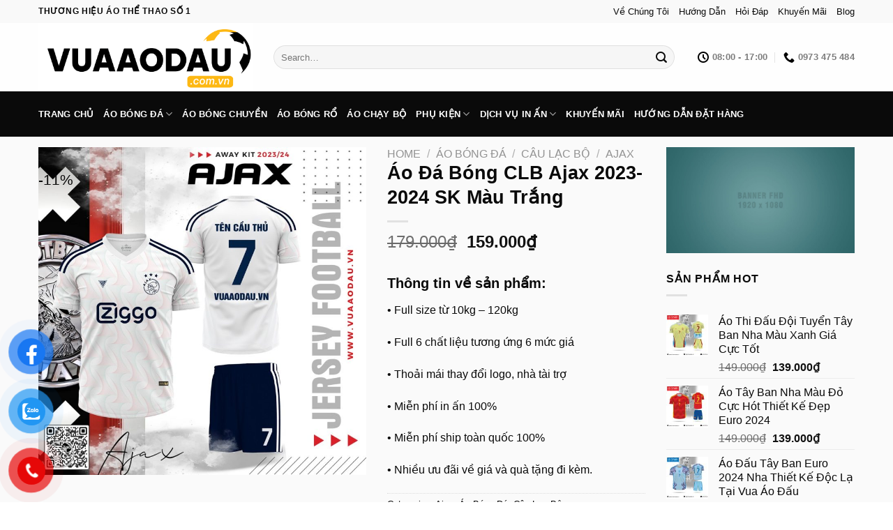

--- FILE ---
content_type: text/html; charset=UTF-8
request_url: https://vuaaodau.com.vn/ao-da-bong-clb-ajax-2023-2024-sk-mau-trang/
body_size: 40385
content:
<!DOCTYPE html>
<html lang="vi" class="loading-site no-js">
<head>
	<meta charset="UTF-8" />
	<link rel="profile" href="https://gmpg.org/xfn/11" />
	<link rel="pingback" href="https://vuaaodau.com.vn/xmlrpc.php" />

	<script>(function(html){html.className = html.className.replace(/\bno-js\b/,'js')})(document.documentElement);</script>
<meta name='robots' content='index, follow, max-image-preview:large, max-snippet:-1, max-video-preview:-1' />
	<style>img:is([sizes="auto" i], [sizes^="auto," i]) { contain-intrinsic-size: 3000px 1500px }</style>
	<meta name="viewport" content="width=device-width, initial-scale=1" />
	<!-- This site is optimized with the Yoast SEO plugin v23.0 - https://yoast.com/wordpress/plugins/seo/ -->
	<title>Áo Đá Bóng CLB Ajax 2023-2024 SK Màu Trắng - Vua Áo Đấu - Thương hiệu thể thao số 1</title>
	<link rel="canonical" href="https://vuaaodau.com.vn/ao-da-bong-clb-ajax-2023-2024-sk-mau-trang/" />
	<meta property="og:locale" content="vi_VN" />
	<meta property="og:type" content="article" />
	<meta property="og:title" content="Áo Đá Bóng CLB Ajax 2023-2024 SK Màu Trắng - Vua Áo Đấu - Thương hiệu thể thao số 1" />
	<meta property="og:description" content="Thông tin về sản phẩm: • Full size từ 10kg - 120kg  • Full 6 chất liệu tương ứng 6 mức giá  • Thoải mái thay đổi logo, nhà tài trợ  • Miễn phí in ấn 100%  • Miễn phí ship toàn quốc 100%  • Nhiều ưu đãi về giá và quà tặng đi kèm." />
	<meta property="og:url" content="https://vuaaodau.com.vn/ao-da-bong-clb-ajax-2023-2024-sk-mau-trang/" />
	<meta property="og:site_name" content="Vua Áo Đấu - Thương hiệu thể thao số 1" />
	<meta property="article:publisher" content="https://www.facebook.com/hacadovn" />
	<meta property="article:modified_time" content="2024-01-04T15:49:39+00:00" />
	<meta property="og:image" content="https://vuaaodau.com.vn/wp-content/uploads/2023/11/AoCauLacBo-ChinhThuc2023-24-Ajax-SK.jpg" />
	<meta property="og:image:width" content="1000" />
	<meta property="og:image:height" content="1000" />
	<meta property="og:image:type" content="image/jpeg" />
	<meta name="twitter:card" content="summary_large_image" />
	<meta name="twitter:site" content="@hacadovn" />
	<meta name="twitter:label1" content="Ước tính thời gian đọc" />
	<meta name="twitter:data1" content="6 phút" />
	<script type="application/ld+json" class="yoast-schema-graph">{"@context":"https://schema.org","@graph":[{"@type":"WebPage","@id":"https://vuaaodau.com.vn/ao-da-bong-clb-ajax-2023-2024-sk-mau-trang/","url":"https://vuaaodau.com.vn/ao-da-bong-clb-ajax-2023-2024-sk-mau-trang/","name":"Áo Đá Bóng CLB Ajax 2023-2024 SK Màu Trắng - Vua Áo Đấu - Thương hiệu thể thao số 1","isPartOf":{"@id":"https://vuaaodau.com.vn/#website"},"primaryImageOfPage":{"@id":"https://vuaaodau.com.vn/ao-da-bong-clb-ajax-2023-2024-sk-mau-trang/#primaryimage"},"image":{"@id":"https://vuaaodau.com.vn/ao-da-bong-clb-ajax-2023-2024-sk-mau-trang/#primaryimage"},"thumbnailUrl":"https://vuaaodau.com.vn/wp-content/uploads/2023/11/AoCauLacBo-ChinhThuc2023-24-Ajax-SK.jpg","datePublished":"2023-11-02T13:38:24+00:00","dateModified":"2024-01-04T15:49:39+00:00","breadcrumb":{"@id":"https://vuaaodau.com.vn/ao-da-bong-clb-ajax-2023-2024-sk-mau-trang/#breadcrumb"},"inLanguage":"vi","potentialAction":[{"@type":"ReadAction","target":["https://vuaaodau.com.vn/ao-da-bong-clb-ajax-2023-2024-sk-mau-trang/"]}]},{"@type":"ImageObject","inLanguage":"vi","@id":"https://vuaaodau.com.vn/ao-da-bong-clb-ajax-2023-2024-sk-mau-trang/#primaryimage","url":"https://vuaaodau.com.vn/wp-content/uploads/2023/11/AoCauLacBo-ChinhThuc2023-24-Ajax-SK.jpg","contentUrl":"https://vuaaodau.com.vn/wp-content/uploads/2023/11/AoCauLacBo-ChinhThuc2023-24-Ajax-SK.jpg","width":1000,"height":1000},{"@type":"BreadcrumbList","@id":"https://vuaaodau.com.vn/ao-da-bong-clb-ajax-2023-2024-sk-mau-trang/#breadcrumb","itemListElement":[{"@type":"ListItem","position":1,"name":"Trang chủ","item":"https://vuaaodau.com.vn/"},{"@type":"ListItem","position":2,"name":"Shop","item":"https://vuaaodau.com.vn/shop/"},{"@type":"ListItem","position":3,"name":"Áo Đá Bóng CLB Ajax 2023-2024 SK Màu Trắng"}]},{"@type":"WebSite","@id":"https://vuaaodau.com.vn/#website","url":"https://vuaaodau.com.vn/","name":"Vua Áo Đấu - Thương hiệu thể thao số 1","description":"","publisher":{"@id":"https://vuaaodau.com.vn/#organization"},"potentialAction":[{"@type":"SearchAction","target":{"@type":"EntryPoint","urlTemplate":"https://vuaaodau.com.vn/?s={search_term_string}"},"query-input":"required name=search_term_string"}],"inLanguage":"vi"},{"@type":"Organization","@id":"https://vuaaodau.com.vn/#organization","name":"Hacado Việt Nam","url":"https://vuaaodau.com.vn/","logo":{"@type":"ImageObject","inLanguage":"vi","@id":"https://vuaaodau.com.vn/#/schema/logo/image/","url":"https://vuaaodau.com.vn/wp-content/uploads/2023/07/logo-hor-01-01.png","contentUrl":"https://vuaaodau.com.vn/wp-content/uploads/2023/07/logo-hor-01-01.png","width":2000,"height":2000,"caption":"Hacado Việt Nam"},"image":{"@id":"https://vuaaodau.com.vn/#/schema/logo/image/"},"sameAs":["https://www.facebook.com/hacadovn","https://x.com/hacadovn"]}]}</script>
	<!-- / Yoast SEO plugin. -->


<link rel='prefetch' href='https://vuaaodau.com.vn/wp-content/themes/flatsome/assets/js/flatsome.js?ver=a0a7aee297766598a20e' />
<link rel='prefetch' href='https://vuaaodau.com.vn/wp-content/themes/flatsome/assets/js/chunk.slider.js?ver=3.18.7' />
<link rel='prefetch' href='https://vuaaodau.com.vn/wp-content/themes/flatsome/assets/js/chunk.popups.js?ver=3.18.7' />
<link rel='prefetch' href='https://vuaaodau.com.vn/wp-content/themes/flatsome/assets/js/chunk.tooltips.js?ver=3.18.7' />
<link rel='prefetch' href='https://vuaaodau.com.vn/wp-content/themes/flatsome/assets/js/woocommerce.js?ver=49415fe6a9266f32f1f2' />
<link rel="alternate" type="application/rss+xml" title="Dòng thông tin Vua Áo Đấu - Thương hiệu thể thao số 1 &raquo;" href="https://vuaaodau.com.vn/feed/" />
<link rel="alternate" type="application/rss+xml" title="Vua Áo Đấu - Thương hiệu thể thao số 1 &raquo; Dòng bình luận" href="https://vuaaodau.com.vn/comments/feed/" />
<script type="text/javascript">
/* <![CDATA[ */
window._wpemojiSettings = {"baseUrl":"https:\/\/s.w.org\/images\/core\/emoji\/15.0.3\/72x72\/","ext":".png","svgUrl":"https:\/\/s.w.org\/images\/core\/emoji\/15.0.3\/svg\/","svgExt":".svg","source":{"concatemoji":"https:\/\/vuaaodau.com.vn\/wp-includes\/js\/wp-emoji-release.min.js?ver=6.7.2"}};
/*! This file is auto-generated */
!function(i,n){var o,s,e;function c(e){try{var t={supportTests:e,timestamp:(new Date).valueOf()};sessionStorage.setItem(o,JSON.stringify(t))}catch(e){}}function p(e,t,n){e.clearRect(0,0,e.canvas.width,e.canvas.height),e.fillText(t,0,0);var t=new Uint32Array(e.getImageData(0,0,e.canvas.width,e.canvas.height).data),r=(e.clearRect(0,0,e.canvas.width,e.canvas.height),e.fillText(n,0,0),new Uint32Array(e.getImageData(0,0,e.canvas.width,e.canvas.height).data));return t.every(function(e,t){return e===r[t]})}function u(e,t,n){switch(t){case"flag":return n(e,"\ud83c\udff3\ufe0f\u200d\u26a7\ufe0f","\ud83c\udff3\ufe0f\u200b\u26a7\ufe0f")?!1:!n(e,"\ud83c\uddfa\ud83c\uddf3","\ud83c\uddfa\u200b\ud83c\uddf3")&&!n(e,"\ud83c\udff4\udb40\udc67\udb40\udc62\udb40\udc65\udb40\udc6e\udb40\udc67\udb40\udc7f","\ud83c\udff4\u200b\udb40\udc67\u200b\udb40\udc62\u200b\udb40\udc65\u200b\udb40\udc6e\u200b\udb40\udc67\u200b\udb40\udc7f");case"emoji":return!n(e,"\ud83d\udc26\u200d\u2b1b","\ud83d\udc26\u200b\u2b1b")}return!1}function f(e,t,n){var r="undefined"!=typeof WorkerGlobalScope&&self instanceof WorkerGlobalScope?new OffscreenCanvas(300,150):i.createElement("canvas"),a=r.getContext("2d",{willReadFrequently:!0}),o=(a.textBaseline="top",a.font="600 32px Arial",{});return e.forEach(function(e){o[e]=t(a,e,n)}),o}function t(e){var t=i.createElement("script");t.src=e,t.defer=!0,i.head.appendChild(t)}"undefined"!=typeof Promise&&(o="wpEmojiSettingsSupports",s=["flag","emoji"],n.supports={everything:!0,everythingExceptFlag:!0},e=new Promise(function(e){i.addEventListener("DOMContentLoaded",e,{once:!0})}),new Promise(function(t){var n=function(){try{var e=JSON.parse(sessionStorage.getItem(o));if("object"==typeof e&&"number"==typeof e.timestamp&&(new Date).valueOf()<e.timestamp+604800&&"object"==typeof e.supportTests)return e.supportTests}catch(e){}return null}();if(!n){if("undefined"!=typeof Worker&&"undefined"!=typeof OffscreenCanvas&&"undefined"!=typeof URL&&URL.createObjectURL&&"undefined"!=typeof Blob)try{var e="postMessage("+f.toString()+"("+[JSON.stringify(s),u.toString(),p.toString()].join(",")+"));",r=new Blob([e],{type:"text/javascript"}),a=new Worker(URL.createObjectURL(r),{name:"wpTestEmojiSupports"});return void(a.onmessage=function(e){c(n=e.data),a.terminate(),t(n)})}catch(e){}c(n=f(s,u,p))}t(n)}).then(function(e){for(var t in e)n.supports[t]=e[t],n.supports.everything=n.supports.everything&&n.supports[t],"flag"!==t&&(n.supports.everythingExceptFlag=n.supports.everythingExceptFlag&&n.supports[t]);n.supports.everythingExceptFlag=n.supports.everythingExceptFlag&&!n.supports.flag,n.DOMReady=!1,n.readyCallback=function(){n.DOMReady=!0}}).then(function(){return e}).then(function(){var e;n.supports.everything||(n.readyCallback(),(e=n.source||{}).concatemoji?t(e.concatemoji):e.wpemoji&&e.twemoji&&(t(e.twemoji),t(e.wpemoji)))}))}((window,document),window._wpemojiSettings);
/* ]]> */
</script>
<style id='wp-emoji-styles-inline-css' type='text/css'>

	img.wp-smiley, img.emoji {
		display: inline !important;
		border: none !important;
		box-shadow: none !important;
		height: 1em !important;
		width: 1em !important;
		margin: 0 0.07em !important;
		vertical-align: -0.1em !important;
		background: none !important;
		padding: 0 !important;
	}
</style>
<style id='wp-block-library-inline-css' type='text/css'>
:root{--wp-admin-theme-color:#007cba;--wp-admin-theme-color--rgb:0,124,186;--wp-admin-theme-color-darker-10:#006ba1;--wp-admin-theme-color-darker-10--rgb:0,107,161;--wp-admin-theme-color-darker-20:#005a87;--wp-admin-theme-color-darker-20--rgb:0,90,135;--wp-admin-border-width-focus:2px;--wp-block-synced-color:#7a00df;--wp-block-synced-color--rgb:122,0,223;--wp-bound-block-color:var(--wp-block-synced-color)}@media (min-resolution:192dpi){:root{--wp-admin-border-width-focus:1.5px}}.wp-element-button{cursor:pointer}:root{--wp--preset--font-size--normal:16px;--wp--preset--font-size--huge:42px}:root .has-very-light-gray-background-color{background-color:#eee}:root .has-very-dark-gray-background-color{background-color:#313131}:root .has-very-light-gray-color{color:#eee}:root .has-very-dark-gray-color{color:#313131}:root .has-vivid-green-cyan-to-vivid-cyan-blue-gradient-background{background:linear-gradient(135deg,#00d084,#0693e3)}:root .has-purple-crush-gradient-background{background:linear-gradient(135deg,#34e2e4,#4721fb 50%,#ab1dfe)}:root .has-hazy-dawn-gradient-background{background:linear-gradient(135deg,#faaca8,#dad0ec)}:root .has-subdued-olive-gradient-background{background:linear-gradient(135deg,#fafae1,#67a671)}:root .has-atomic-cream-gradient-background{background:linear-gradient(135deg,#fdd79a,#004a59)}:root .has-nightshade-gradient-background{background:linear-gradient(135deg,#330968,#31cdcf)}:root .has-midnight-gradient-background{background:linear-gradient(135deg,#020381,#2874fc)}.has-regular-font-size{font-size:1em}.has-larger-font-size{font-size:2.625em}.has-normal-font-size{font-size:var(--wp--preset--font-size--normal)}.has-huge-font-size{font-size:var(--wp--preset--font-size--huge)}.has-text-align-center{text-align:center}.has-text-align-left{text-align:left}.has-text-align-right{text-align:right}#end-resizable-editor-section{display:none}.aligncenter{clear:both}.items-justified-left{justify-content:flex-start}.items-justified-center{justify-content:center}.items-justified-right{justify-content:flex-end}.items-justified-space-between{justify-content:space-between}.screen-reader-text{border:0;clip:rect(1px,1px,1px,1px);clip-path:inset(50%);height:1px;margin:-1px;overflow:hidden;padding:0;position:absolute;width:1px;word-wrap:normal!important}.screen-reader-text:focus{background-color:#ddd;clip:auto!important;clip-path:none;color:#444;display:block;font-size:1em;height:auto;left:5px;line-height:normal;padding:15px 23px 14px;text-decoration:none;top:5px;width:auto;z-index:100000}html :where(.has-border-color){border-style:solid}html :where([style*=border-top-color]){border-top-style:solid}html :where([style*=border-right-color]){border-right-style:solid}html :where([style*=border-bottom-color]){border-bottom-style:solid}html :where([style*=border-left-color]){border-left-style:solid}html :where([style*=border-width]){border-style:solid}html :where([style*=border-top-width]){border-top-style:solid}html :where([style*=border-right-width]){border-right-style:solid}html :where([style*=border-bottom-width]){border-bottom-style:solid}html :where([style*=border-left-width]){border-left-style:solid}html :where(img[class*=wp-image-]){height:auto;max-width:100%}:where(figure){margin:0 0 1em}html :where(.is-position-sticky){--wp-admin--admin-bar--position-offset:var(--wp-admin--admin-bar--height,0px)}@media screen and (max-width:600px){html :where(.is-position-sticky){--wp-admin--admin-bar--position-offset:0px}}
</style>
<link rel='stylesheet' id='photoswipe-css' href='https://vuaaodau.com.vn/wp-content/plugins/woocommerce/assets/css/photoswipe/photoswipe.min.css?ver=9.1.2' type='text/css' media='all' />
<link rel='stylesheet' id='photoswipe-default-skin-css' href='https://vuaaodau.com.vn/wp-content/plugins/woocommerce/assets/css/photoswipe/default-skin/default-skin.min.css?ver=9.1.2' type='text/css' media='all' />
<style id='woocommerce-inline-inline-css' type='text/css'>
.woocommerce form .form-row .required { visibility: visible; }
</style>
<link rel='stylesheet' id='pzf-style-css' href='https://vuaaodau.com.vn/wp-content/plugins/button-contact-vr/css/style.css?ver=6.7.2' type='text/css' media='all' />
<link rel='stylesheet' id='flatsome-main-css' href='https://vuaaodau.com.vn/wp-content/themes/flatsome/assets/css/flatsome.css?ver=3.18.7' type='text/css' media='all' />
<style id='flatsome-main-inline-css' type='text/css'>
@font-face {
				font-family: "fl-icons";
				font-display: block;
				src: url(https://vuaaodau.com.vn/wp-content/themes/flatsome/assets/css/icons/fl-icons.eot?v=3.18.7);
				src:
					url(https://vuaaodau.com.vn/wp-content/themes/flatsome/assets/css/icons/fl-icons.eot#iefix?v=3.18.7) format("embedded-opentype"),
					url(https://vuaaodau.com.vn/wp-content/themes/flatsome/assets/css/icons/fl-icons.woff2?v=3.18.7) format("woff2"),
					url(https://vuaaodau.com.vn/wp-content/themes/flatsome/assets/css/icons/fl-icons.ttf?v=3.18.7) format("truetype"),
					url(https://vuaaodau.com.vn/wp-content/themes/flatsome/assets/css/icons/fl-icons.woff?v=3.18.7) format("woff"),
					url(https://vuaaodau.com.vn/wp-content/themes/flatsome/assets/css/icons/fl-icons.svg?v=3.18.7#fl-icons) format("svg");
			}
</style>
<link rel='stylesheet' id='flatsome-shop-css' href='https://vuaaodau.com.vn/wp-content/themes/flatsome/assets/css/flatsome-shop.css?ver=3.18.7' type='text/css' media='all' />
<link rel='stylesheet' id='flatsome-style-css' href='https://vuaaodau.com.vn/wp-content/themes/flatsome-child-hacado-theme/style.css?ver=3.0' type='text/css' media='all' />
<script type="text/javascript">
            window._nslDOMReady = function (callback) {
                if ( document.readyState === "complete" || document.readyState === "interactive" ) {
                    callback();
                } else {
                    document.addEventListener( "DOMContentLoaded", callback );
                }
            };
            </script><script type="text/javascript" src="https://vuaaodau.com.vn/wp-includes/js/jquery/jquery.min.js?ver=3.7.1" id="jquery-core-js"></script>
<script type="text/javascript" src="https://vuaaodau.com.vn/wp-includes/js/jquery/jquery-migrate.min.js?ver=3.4.1" id="jquery-migrate-js"></script>
<script type="text/javascript" src="https://vuaaodau.com.vn/wp-content/plugins/woocommerce/assets/js/jquery-blockui/jquery.blockUI.min.js?ver=2.7.0-wc.9.1.2" id="jquery-blockui-js" data-wp-strategy="defer"></script>
<script type="text/javascript" id="wc-add-to-cart-js-extra">
/* <![CDATA[ */
var wc_add_to_cart_params = {"ajax_url":"\/wp-admin\/admin-ajax.php","wc_ajax_url":"\/?wc-ajax=%%endpoint%%","i18n_view_cart":"View cart","cart_url":"https:\/\/vuaaodau.com.vn\/cart\/","is_cart":"","cart_redirect_after_add":"no"};
/* ]]> */
</script>
<script type="text/javascript" src="https://vuaaodau.com.vn/wp-content/plugins/woocommerce/assets/js/frontend/add-to-cart.min.js?ver=9.1.2" id="wc-add-to-cart-js" defer="defer" data-wp-strategy="defer"></script>
<script type="text/javascript" src="https://vuaaodau.com.vn/wp-content/plugins/woocommerce/assets/js/photoswipe/photoswipe.min.js?ver=4.1.1-wc.9.1.2" id="photoswipe-js" defer="defer" data-wp-strategy="defer"></script>
<script type="text/javascript" src="https://vuaaodau.com.vn/wp-content/plugins/woocommerce/assets/js/photoswipe/photoswipe-ui-default.min.js?ver=4.1.1-wc.9.1.2" id="photoswipe-ui-default-js" defer="defer" data-wp-strategy="defer"></script>
<script type="text/javascript" id="wc-single-product-js-extra">
/* <![CDATA[ */
var wc_single_product_params = {"i18n_required_rating_text":"Please select a rating","review_rating_required":"yes","flexslider":{"rtl":false,"animation":"slide","smoothHeight":true,"directionNav":false,"controlNav":"thumbnails","slideshow":false,"animationSpeed":500,"animationLoop":false,"allowOneSlide":false},"zoom_enabled":"","zoom_options":[],"photoswipe_enabled":"1","photoswipe_options":{"shareEl":false,"closeOnScroll":false,"history":false,"hideAnimationDuration":0,"showAnimationDuration":0},"flexslider_enabled":""};
/* ]]> */
</script>
<script type="text/javascript" src="https://vuaaodau.com.vn/wp-content/plugins/woocommerce/assets/js/frontend/single-product.min.js?ver=9.1.2" id="wc-single-product-js" defer="defer" data-wp-strategy="defer"></script>
<script type="text/javascript" src="https://vuaaodau.com.vn/wp-content/plugins/woocommerce/assets/js/js-cookie/js.cookie.min.js?ver=2.1.4-wc.9.1.2" id="js-cookie-js" data-wp-strategy="defer"></script>
<link rel="https://api.w.org/" href="https://vuaaodau.com.vn/wp-json/" /><link rel="alternate" title="JSON" type="application/json" href="https://vuaaodau.com.vn/wp-json/wp/v2/product/1722" /><link rel="EditURI" type="application/rsd+xml" title="RSD" href="https://vuaaodau.com.vn/xmlrpc.php?rsd" />
<meta name="generator" content="WordPress 6.7.2" />
<meta name="generator" content="WooCommerce 9.1.2" />
<link rel='shortlink' href='https://vuaaodau.com.vn/?p=1722' />
<link rel="alternate" title="oNhúng (JSON)" type="application/json+oembed" href="https://vuaaodau.com.vn/wp-json/oembed/1.0/embed?url=https%3A%2F%2Fvuaaodau.com.vn%2Fao-da-bong-clb-ajax-2023-2024-sk-mau-trang%2F" />
<link rel="alternate" title="oNhúng (XML)" type="text/xml+oembed" href="https://vuaaodau.com.vn/wp-json/oembed/1.0/embed?url=https%3A%2F%2Fvuaaodau.com.vn%2Fao-da-bong-clb-ajax-2023-2024-sk-mau-trang%2F&#038;format=xml" />
<style>.bg{opacity: 0; transition: opacity 1s; -webkit-transition: opacity 1s;} .bg-loaded{opacity: 1;}</style><meta name="google-site-verification" content="6CCHgyB75pOq10QW-Jms82M4DCI97O4EK4_jsljrnxs" />
<!-- Google Tag Manager -->
<script>(function(w,d,s,l,i){w[l]=w[l]||[];w[l].push({'gtm.start':
new Date().getTime(),event:'gtm.js'});var f=d.getElementsByTagName(s)[0],
j=d.createElement(s),dl=l!='dataLayer'?'&l='+l:'';j.async=true;j.src=
'https://www.googletagmanager.com/gtm.js?id='+i+dl;f.parentNode.insertBefore(j,f);
})(window,document,'script','dataLayer','GTM-K6PR56GT');</script>
<!-- End Google Tag Manager -->	<noscript><style>.woocommerce-product-gallery{ opacity: 1 !important; }</style></noscript>
	<style class='wp-fonts-local' type='text/css'>
@font-face{font-family:Inter;font-style:normal;font-weight:300 900;font-display:fallback;src:url('https://vuaaodau.com.vn/wp-content/plugins/woocommerce/assets/fonts/Inter-VariableFont_slnt,wght.woff2') format('woff2');font-stretch:normal;}
@font-face{font-family:Cardo;font-style:normal;font-weight:400;font-display:fallback;src:url('https://vuaaodau.com.vn/wp-content/plugins/woocommerce/assets/fonts/cardo_normal_400.woff2') format('woff2');}
</style>
<link rel="icon" href="https://vuaaodau.com.vn/wp-content/uploads/2023/11/cropped-Logo-32x32.png" sizes="32x32" />
<link rel="icon" href="https://vuaaodau.com.vn/wp-content/uploads/2023/11/cropped-Logo-192x192.png" sizes="192x192" />
<link rel="apple-touch-icon" href="https://vuaaodau.com.vn/wp-content/uploads/2023/11/cropped-Logo-180x180.png" />
<meta name="msapplication-TileImage" content="https://vuaaodau.com.vn/wp-content/uploads/2023/11/cropped-Logo-270x270.png" />
<style id="custom-css" type="text/css">:root {--primary-color: #fdb813;--fs-color-primary: #fdb813;--fs-color-secondary: #0a0a0a;--fs-color-success: #fdb813;--fs-color-alert: #fdb813;--fs-experimental-link-color: #0a0a0a;--fs-experimental-link-color-hover: #111;}.tooltipster-base {--tooltip-color: #fff;--tooltip-bg-color: #0a0a0a;}.off-canvas-right .mfp-content, .off-canvas-left .mfp-content {--drawer-width: 300px;}.off-canvas .mfp-content.off-canvas-cart {--drawer-width: 360px;}.container-width, .full-width .ubermenu-nav, .container, .row{max-width: 1200px}.row.row-collapse{max-width: 1170px}.row.row-small{max-width: 1192.5px}.row.row-large{max-width: 1230px}.sticky-add-to-cart--active, #wrapper,#main,#main.dark{background-color: #fafafa}.header-main{height: 98px}#logo img{max-height: 98px}#logo{width:307px;}.header-bottom{min-height: 51px}.header-top{min-height: 33px}.transparent .header-main{height: 30px}.transparent #logo img{max-height: 30px}.has-transparent + .page-title:first-of-type,.has-transparent + #main > .page-title,.has-transparent + #main > div > .page-title,.has-transparent + #main .page-header-wrapper:first-of-type .page-title{padding-top: 110px;}.header.show-on-scroll,.stuck .header-main{height:70px!important}.stuck #logo img{max-height: 70px!important}.search-form{ width: 95%;}.header-bg-color {background-color: rgba(255,255,255,0.9)}.header-bottom {background-color: #0a0a0a}.top-bar-nav > li > a{line-height: 16px }.header-main .nav > li > a{line-height: 16px }.header-bottom-nav > li > a{line-height: 45px }@media (max-width: 549px) {.header-main{height: 92px}#logo img{max-height: 92px}}.nav-dropdown{font-size:100%}.nav-dropdown-has-arrow li.has-dropdown:after{border-bottom-color: #ffffff;}.nav .nav-dropdown{background-color: #ffffff}.header-top{background-color:#f9f9f9!important;}body{color: #0a0a0a}h1,h2,h3,h4,h5,h6,.heading-font{color: #0a0a0a;}body{font-size: 100%;}@media screen and (max-width: 549px){body{font-size: 100%;}}body{font-family: -apple-system, BlinkMacSystemFont, "Segoe UI", Roboto, Oxygen-Sans, Ubuntu, Cantarell, "Helvetica Neue", sans-serif;}body {font-weight: 400;font-style: normal;}.nav > li > a {font-family: -apple-system, BlinkMacSystemFont, "Segoe UI", Roboto, Oxygen-Sans, Ubuntu, Cantarell, "Helvetica Neue", sans-serif;}.mobile-sidebar-levels-2 .nav > li > ul > li > a {font-family: -apple-system, BlinkMacSystemFont, "Segoe UI", Roboto, Oxygen-Sans, Ubuntu, Cantarell, "Helvetica Neue", sans-serif;}.nav > li > a,.mobile-sidebar-levels-2 .nav > li > ul > li > a {font-weight: 700;font-style: normal;}h1,h2,h3,h4,h5,h6,.heading-font, .off-canvas-center .nav-sidebar.nav-vertical > li > a{font-family: -apple-system, BlinkMacSystemFont, "Segoe UI", Roboto, Oxygen-Sans, Ubuntu, Cantarell, "Helvetica Neue", sans-serif;}h1,h2,h3,h4,h5,h6,.heading-font,.banner h1,.banner h2 {font-weight: 700;font-style: normal;}.alt-font{font-family: "Dancing Script", sans-serif;}.alt-font {font-weight: 400!important;font-style: normal!important;}button,.button{text-transform: none;}.header:not(.transparent) .top-bar-nav > li > a {color: #0a0a0a;}.header:not(.transparent) .top-bar-nav.nav > li > a:hover,.header:not(.transparent) .top-bar-nav.nav > li.active > a,.header:not(.transparent) .top-bar-nav.nav > li.current > a,.header:not(.transparent) .top-bar-nav.nav > li > a.active,.header:not(.transparent) .top-bar-nav.nav > li > a.current{color: #ffffff;}.top-bar-nav.nav-line-bottom > li > a:before,.top-bar-nav.nav-line-grow > li > a:before,.top-bar-nav.nav-line > li > a:before,.top-bar-nav.nav-box > li > a:hover,.top-bar-nav.nav-box > li.active > a,.top-bar-nav.nav-pills > li > a:hover,.top-bar-nav.nav-pills > li.active > a{color:#FFF!important;background-color: #ffffff;}.header:not(.transparent) .header-nav-main.nav > li > a {color: #000000;}.header:not(.transparent) .header-nav-main.nav > li > a:hover,.header:not(.transparent) .header-nav-main.nav > li.active > a,.header:not(.transparent) .header-nav-main.nav > li.current > a,.header:not(.transparent) .header-nav-main.nav > li > a.active,.header:not(.transparent) .header-nav-main.nav > li > a.current{color: #ffffff;}.header-nav-main.nav-line-bottom > li > a:before,.header-nav-main.nav-line-grow > li > a:before,.header-nav-main.nav-line > li > a:before,.header-nav-main.nav-box > li > a:hover,.header-nav-main.nav-box > li.active > a,.header-nav-main.nav-pills > li > a:hover,.header-nav-main.nav-pills > li.active > a{color:#FFF!important;background-color: #ffffff;}.header:not(.transparent) .header-bottom-nav.nav > li > a{color: #ffffff;}.header:not(.transparent) .header-bottom-nav.nav > li > a:hover,.header:not(.transparent) .header-bottom-nav.nav > li.active > a,.header:not(.transparent) .header-bottom-nav.nav > li.current > a,.header:not(.transparent) .header-bottom-nav.nav > li > a.active,.header:not(.transparent) .header-bottom-nav.nav > li > a.current{color: #ffffff;}.header-bottom-nav.nav-line-bottom > li > a:before,.header-bottom-nav.nav-line-grow > li > a:before,.header-bottom-nav.nav-line > li > a:before,.header-bottom-nav.nav-box > li > a:hover,.header-bottom-nav.nav-box > li.active > a,.header-bottom-nav.nav-pills > li > a:hover,.header-bottom-nav.nav-pills > li.active > a{color:#FFF!important;background-color: #ffffff;}.shop-page-title.featured-title .title-bg{ background-image: url(https://vuaaodau.com.vn/wp-content/uploads/2023/11/AoCauLacBo-ChinhThuc2023-24-Ajax-SK.jpg)!important;}@media screen and (min-width: 550px){.products .box-vertical .box-image{min-width: 800px!important;width: 800px!important;}}.header-main .social-icons,.header-main .cart-icon strong,.header-main .menu-title,.header-main .header-button > .button.is-outline,.header-main .nav > li > a > i:not(.icon-angle-down){color: #000000!important;}.header-main .header-button > .button.is-outline,.header-main .cart-icon strong:after,.header-main .cart-icon strong{border-color: #000000!important;}.header-main .header-button > .button:not(.is-outline){background-color: #000000!important;}.header-main .current-dropdown .cart-icon strong,.header-main .header-button > .button:hover,.header-main .header-button > .button:hover i,.header-main .header-button > .button:hover span{color:#FFF!important;}.header-main .menu-title:hover,.header-main .social-icons a:hover,.header-main .header-button > .button.is-outline:hover,.header-main .nav > li > a:hover > i:not(.icon-angle-down){color: #ffffff!important;}.header-main .current-dropdown .cart-icon strong,.header-main .header-button > .button:hover{background-color: #ffffff!important;}.header-main .current-dropdown .cart-icon strong:after,.header-main .current-dropdown .cart-icon strong,.header-main .header-button > .button:hover{border-color: #ffffff!important;}.footer-2{background-color: #fdb813}.absolute-footer, html{background-color: #ffffff}.nav-vertical-fly-out > li + li {border-top-width: 1px; border-top-style: solid;}/* Custom CSS */.product-small.box{background:#fff;}.product-small.box {border-radius:5px;}.label-new.menu-item > a:after{content:"Mới";}.label-hot.menu-item > a:after{content:"Thịnh hành";}.label-sale.menu-item > a:after{content:"Giảm giá";}.label-popular.menu-item > a:after{content:"Phổ biến";}</style><style id="kirki-inline-styles">/* vietnamese */
@font-face {
  font-family: 'Dancing Script';
  font-style: normal;
  font-weight: 400;
  font-display: swap;
  src: url(https://vuaaodau.com.vn/wp-content/fonts/dancing-script/If2cXTr6YS-zF4S-kcSWSVi_sxjsohD9F50Ruu7BMSo3Rep8ltA.woff2) format('woff2');
  unicode-range: U+0102-0103, U+0110-0111, U+0128-0129, U+0168-0169, U+01A0-01A1, U+01AF-01B0, U+0300-0301, U+0303-0304, U+0308-0309, U+0323, U+0329, U+1EA0-1EF9, U+20AB;
}
/* latin-ext */
@font-face {
  font-family: 'Dancing Script';
  font-style: normal;
  font-weight: 400;
  font-display: swap;
  src: url(https://vuaaodau.com.vn/wp-content/fonts/dancing-script/If2cXTr6YS-zF4S-kcSWSVi_sxjsohD9F50Ruu7BMSo3ROp8ltA.woff2) format('woff2');
  unicode-range: U+0100-02BA, U+02BD-02C5, U+02C7-02CC, U+02CE-02D7, U+02DD-02FF, U+0304, U+0308, U+0329, U+1D00-1DBF, U+1E00-1E9F, U+1EF2-1EFF, U+2020, U+20A0-20AB, U+20AD-20C0, U+2113, U+2C60-2C7F, U+A720-A7FF;
}
/* latin */
@font-face {
  font-family: 'Dancing Script';
  font-style: normal;
  font-weight: 400;
  font-display: swap;
  src: url(https://vuaaodau.com.vn/wp-content/fonts/dancing-script/If2cXTr6YS-zF4S-kcSWSVi_sxjsohD9F50Ruu7BMSo3Sup8.woff2) format('woff2');
  unicode-range: U+0000-00FF, U+0131, U+0152-0153, U+02BB-02BC, U+02C6, U+02DA, U+02DC, U+0304, U+0308, U+0329, U+2000-206F, U+20AC, U+2122, U+2191, U+2193, U+2212, U+2215, U+FEFF, U+FFFD;
}</style></head>

<body data-rsssl=1 class="product-template-default single single-product postid-1722 theme-flatsome woocommerce woocommerce-page woocommerce-no-js lightbox nav-dropdown-has-arrow nav-dropdown-has-shadow">

<!-- Google Tag Manager (noscript) -->
<noscript><iframe src="https://www.googletagmanager.com/ns.html?id=GTM-K6PR56GT"
height="0" width="0" style="display:none;visibility:hidden"></iframe></noscript>
<!-- End Google Tag Manager (noscript) -->
<a class="skip-link screen-reader-text" href="#main">Chuyển đến nội dung</a>

<div id="wrapper">

	
	<header id="header" class="header has-sticky sticky-jump">
		<div class="header-wrapper">
			<div id="top-bar" class="header-top hide-for-sticky">
    <div class="flex-row container">
      <div class="flex-col hide-for-medium flex-left">
          <ul class="nav nav-left medium-nav-center nav-small  nav-">
              <li class="html custom html_topbar_left"><strong class="uppercase">Thương hiệu áo thể thao số 1</strong></li>          </ul>
      </div>

      <div class="flex-col hide-for-medium flex-center">
          <ul class="nav nav-center nav-small  nav-">
                        </ul>
      </div>

      <div class="flex-col hide-for-medium flex-right">
         <ul class="nav top-bar-nav nav-right nav-small  nav-">
              <li id="menu-item-1506" class="menu-item menu-item-type-post_type menu-item-object-page menu-item-1506 menu-item-design-default"><a href="https://vuaaodau.com.vn/ve-chung-toi/" class="nav-top-link">Về Chúng Tôi</a></li>
<li id="menu-item-1505" class="menu-item menu-item-type-post_type menu-item-object-page menu-item-1505 menu-item-design-default"><a href="https://vuaaodau.com.vn/huong-dan/" class="nav-top-link">Hướng Dẫn</a></li>
<li id="menu-item-1504" class="menu-item menu-item-type-post_type menu-item-object-page menu-item-1504 menu-item-design-default"><a href="https://vuaaodau.com.vn/hoi-dap/" class="nav-top-link">Hỏi Đáp</a></li>
<li id="menu-item-1507" class="menu-item menu-item-type-post_type menu-item-object-page menu-item-1507 menu-item-design-default"><a href="https://vuaaodau.com.vn/khuyen-mai/" class="nav-top-link">Khuyến Mãi</a></li>
<li id="menu-item-256" class="menu-item menu-item-type-post_type menu-item-object-page menu-item-256 menu-item-design-default"><a href="https://vuaaodau.com.vn/blog/" class="nav-top-link">Blog</a></li>
          </ul>
      </div>

            <div class="flex-col show-for-medium flex-grow">
          <ul class="nav nav-center nav-small mobile-nav  nav-">
              <li class="html custom html_topbar_left"><strong class="uppercase">Thương hiệu áo thể thao số 1</strong></li>          </ul>
      </div>
      
    </div>
</div>
<div id="masthead" class="header-main ">
      <div class="header-inner flex-row container logo-left medium-logo-center" role="navigation">

          <!-- Logo -->
          <div id="logo" class="flex-col logo">
            
<!-- Header logo -->
<a href="https://vuaaodau.com.vn/" title="Vua Áo Đấu &#8211; Thương hiệu thể thao số 1" rel="home">
		<img width="1020" height="325" src="https://vuaaodau.com.vn/wp-content/uploads/2024/05/Logo-VuaAoDau-5com.vn_-2-1920x611.png" class="header_logo header-logo" alt="Vua Áo Đấu &#8211; Thương hiệu thể thao số 1"/><img  width="1020" height="325" src="https://vuaaodau.com.vn/wp-content/uploads/2024/05/Logo-VuaAoDau-5com.vn_-2-1920x611.png" class="header-logo-dark" alt="Vua Áo Đấu &#8211; Thương hiệu thể thao số 1"/></a>
          </div>

          <!-- Mobile Left Elements -->
          <div class="flex-col show-for-medium flex-left">
            <ul class="mobile-nav nav nav-left ">
                          </ul>
          </div>

          <!-- Left Elements -->
          <div class="flex-col hide-for-medium flex-left
            flex-grow">
            <ul class="header-nav header-nav-main nav nav-left " >
              <li class="header-search-form search-form html relative has-icon">
	<div class="header-search-form-wrapper">
		<div class="searchform-wrapper ux-search-box relative form-flat is-normal"><form role="search" method="get" class="searchform" action="https://vuaaodau.com.vn/">
	<div class="flex-row relative">
						<div class="flex-col flex-grow">
			<label class="screen-reader-text" for="woocommerce-product-search-field-0">Search for:</label>
			<input type="search" id="woocommerce-product-search-field-0" class="search-field mb-0" placeholder="Search&hellip;" value="" name="s" />
			<input type="hidden" name="post_type" value="product" />
					</div>
		<div class="flex-col">
			<button type="submit" value="Search" class="ux-search-submit submit-button secondary button  icon mb-0" aria-label="Nộp">
				<i class="icon-search" ></i>			</button>
		</div>
	</div>
	<div class="live-search-results text-left z-top"></div>
</form>
</div>	</div>
</li>
            </ul>
          </div>

          <!-- Right Elements -->
          <div class="flex-col hide-for-medium flex-right">
            <ul class="header-nav header-nav-main nav nav-right ">
              <li class="header-contact-wrapper">
		<ul id="header-contact" class="nav nav-divided nav-uppercase header-contact">
		
			
						<li class="">
			  <a class="tooltip" title="08:00 - 17:00 ">
			  	   <i class="icon-clock" style="font-size:16px;" ></i>			        <span>08:00 - 17:00</span>
			  </a>
			 </li>
			
						<li class="">
			  <a href="tel:0973 475 484" class="tooltip" title="0973 475 484">
			     <i class="icon-phone" style="font-size:16px;" ></i>			      <span>0973 475 484</span>
			  </a>
			</li>
			
				</ul>
</li>
            </ul>
          </div>

          <!-- Mobile Right Elements -->
          <div class="flex-col show-for-medium flex-right">
            <ul class="mobile-nav nav nav-right ">
              <li class="nav-icon has-icon">
  		<a href="#" data-open="#main-menu" data-pos="center" data-bg="main-menu-overlay" data-color="" class="is-small" aria-label="Menu" aria-controls="main-menu" aria-expanded="false">

		  <i class="icon-menu" ></i>
		  		</a>
	</li>
            </ul>
          </div>

      </div>

            <div class="container"><div class="top-divider full-width"></div></div>
      </div>
<div id="wide-nav" class="header-bottom wide-nav nav-dark">
    <div class="flex-row container">

                        <div class="flex-col hide-for-medium flex-left">
                <ul class="nav header-nav header-bottom-nav nav-left  nav-uppercase">
                    <li id="menu-item-1563" class="menu-item menu-item-type-post_type menu-item-object-page menu-item-home menu-item-1563 menu-item-design-default"><a href="https://vuaaodau.com.vn/" class="nav-top-link">Trang chủ</a></li>
<li id="menu-item-1287" class="menu-item menu-item-type-taxonomy menu-item-object-product_cat current-product-ancestor current-menu-parent current-product-parent menu-item-has-children menu-item-1287 active menu-item-design-default has-dropdown"><a href="https://vuaaodau.com.vn/ao-bong-da/" class="nav-top-link" aria-expanded="false" aria-haspopup="menu">Áo Bóng Đá<i class="icon-angle-down" ></i></a>
<ul class="sub-menu nav-dropdown nav-dropdown-simple">
	<li id="menu-item-1520" class="menu-item menu-item-type-taxonomy menu-item-object-product_cat current-product-ancestor current-menu-parent current-product-parent menu-item-1520 active"><a href="https://vuaaodau.com.vn/ao-bong-da/cau-lac-bo/">Câu Lạc Bộ</a></li>
	<li id="menu-item-1521" class="menu-item menu-item-type-taxonomy menu-item-object-product_cat menu-item-1521"><a href="https://vuaaodau.com.vn/ao-bong-da/doi-tuyen/">Đội Tuyển</a></li>
	<li id="menu-item-2651" class="menu-item menu-item-type-taxonomy menu-item-object-product_cat menu-item-2651"><a href="https://vuaaodau.com.vn/ao-bong-da/ao-khong-logo/">Áo Không Logo</a></li>
	<li id="menu-item-2650" class="menu-item menu-item-type-taxonomy menu-item-object-product_cat menu-item-2650"><a href="https://vuaaodau.com.vn/ao-bong-da/ao-thiet-ke-dep-la/">Áo Thiết Kế Đẹp Lạ</a></li>
	<li id="menu-item-2652" class="menu-item menu-item-type-taxonomy menu-item-object-product_cat menu-item-2652"><a href="https://vuaaodau.com.vn/ao-bong-da/ao-thiet-ke-theo-yeu-cau/">Áo Thiết Kế Theo Yêu Cầu</a></li>
</ul>
</li>
<li id="menu-item-1289" class="menu-item menu-item-type-taxonomy menu-item-object-product_cat menu-item-1289 menu-item-design-default"><a href="https://vuaaodau.com.vn/ao-bong-chuyen/" class="nav-top-link">Áo Bóng Chuyền</a></li>
<li id="menu-item-1528" class="menu-item menu-item-type-taxonomy menu-item-object-product_cat menu-item-1528 menu-item-design-default"><a href="https://vuaaodau.com.vn/ao-bong-ro/" class="nav-top-link">Áo Bóng Rổ</a></li>
<li id="menu-item-1522" class="menu-item menu-item-type-taxonomy menu-item-object-product_cat menu-item-1522 menu-item-design-default"><a href="https://vuaaodau.com.vn/ao-chay-bo/" class="nav-top-link">Áo Chạy Bộ</a></li>
<li id="menu-item-3986" class="menu-item menu-item-type-taxonomy menu-item-object-product_cat menu-item-has-children menu-item-3986 menu-item-design-default has-dropdown"><a href="https://vuaaodau.com.vn/phu-kien/" class="nav-top-link" aria-expanded="false" aria-haspopup="menu">Phụ Kiện<i class="icon-angle-down" ></i></a>
<ul class="sub-menu nav-dropdown nav-dropdown-simple">
	<li id="menu-item-3988" class="menu-item menu-item-type-taxonomy menu-item-object-product_cat menu-item-3988"><a href="https://vuaaodau.com.vn/phu-kien/bong/">Bóng</a></li>
	<li id="menu-item-3989" class="menu-item menu-item-type-taxonomy menu-item-object-product_cat menu-item-3989"><a href="https://vuaaodau.com.vn/phu-kien/gang-tay/">Găng Tay</a></li>
	<li id="menu-item-3990" class="menu-item menu-item-type-taxonomy menu-item-object-product_cat menu-item-3990"><a href="https://vuaaodau.com.vn/phu-kien/giay/">Giày</a></li>
	<li id="menu-item-3991" class="menu-item menu-item-type-taxonomy menu-item-object-product_cat menu-item-3991"><a href="https://vuaaodau.com.vn/phu-kien/tat/">Tất</a></li>
	<li id="menu-item-3987" class="menu-item menu-item-type-taxonomy menu-item-object-product_cat menu-item-3987"><a href="https://vuaaodau.com.vn/phu-kien/do-bao-ve-chan/">Đồ Bảo Vệ Chân</a></li>
</ul>
</li>
<li id="menu-item-2656" class="menu-item menu-item-type-taxonomy menu-item-object-product_cat menu-item-has-children menu-item-2656 menu-item-design-default has-dropdown"><a href="https://vuaaodau.com.vn/dich-vu-in-an/" class="nav-top-link" aria-expanded="false" aria-haspopup="menu">Dịch Vụ In Ấn<i class="icon-angle-down" ></i></a>
<ul class="sub-menu nav-dropdown nav-dropdown-simple">
	<li id="menu-item-2657" class="menu-item menu-item-type-taxonomy menu-item-object-product_cat menu-item-2657"><a href="https://vuaaodau.com.vn/dich-vu-in-an/logo-bong-da/">Logo Bóng Đá</a></li>
	<li id="menu-item-2658" class="menu-item menu-item-type-taxonomy menu-item-object-product_cat menu-item-2658"><a href="https://vuaaodau.com.vn/dich-vu-in-an/font-so-bong-da/">Font Số Bóng Đá</a></li>
</ul>
</li>
<li id="menu-item-2122" class="menu-item menu-item-type-post_type menu-item-object-post menu-item-2122 menu-item-design-default"><a href="https://vuaaodau.com.vn/chuong-trinh-khuyen-mai/" class="nav-top-link">Khuyến Mãi</a></li>
<li id="menu-item-3116" class="menu-item menu-item-type-post_type menu-item-object-post menu-item-3116 menu-item-design-default"><a href="https://vuaaodau.com.vn/quy-trinh-dat-hang-tai-vua-ao-dau/" class="nav-top-link">HƯỚNG DẪN ĐẶT HÀNG</a></li>
                </ul>
            </div>
            
            
                        <div class="flex-col hide-for-medium flex-right flex-grow">
              <ul class="nav header-nav header-bottom-nav nav-right  nav-uppercase">
                                 </ul>
            </div>
            
                          <div class="flex-col show-for-medium flex-grow">
                  <ul class="nav header-bottom-nav nav-center mobile-nav  nav-uppercase">
                      <li class="header-search-form search-form html relative has-icon">
	<div class="header-search-form-wrapper">
		<div class="searchform-wrapper ux-search-box relative form-flat is-normal"><form role="search" method="get" class="searchform" action="https://vuaaodau.com.vn/">
	<div class="flex-row relative">
						<div class="flex-col flex-grow">
			<label class="screen-reader-text" for="woocommerce-product-search-field-1">Search for:</label>
			<input type="search" id="woocommerce-product-search-field-1" class="search-field mb-0" placeholder="Search&hellip;" value="" name="s" />
			<input type="hidden" name="post_type" value="product" />
					</div>
		<div class="flex-col">
			<button type="submit" value="Search" class="ux-search-submit submit-button secondary button  icon mb-0" aria-label="Nộp">
				<i class="icon-search" ></i>			</button>
		</div>
	</div>
	<div class="live-search-results text-left z-top"></div>
</form>
</div>	</div>
</li>
                  </ul>
              </div>
            
    </div>
</div>

<div class="header-bg-container fill"><div class="header-bg-image fill"></div><div class="header-bg-color fill"></div></div>		</div>
	</header>

	
	<main id="main" class="">

	<div class="shop-container">

		
			<div class="container">
	<div class="woocommerce-notices-wrapper"></div></div>
<div id="product-1722" class="product type-product post-1722 status-publish first instock product_cat-ajax product_cat-ao-bong-da product_cat-cau-lac-bo has-post-thumbnail sale shipping-taxable purchasable product-type-simple">

	<div class="custom-product-page ux-layout-1318 ux-layout-scope-global">

			<div id="gap-1719354065" class="gap-element clearfix" style="display:block; height:auto;">
		
<style>
#gap-1719354065 {
  padding-top: 15px;
}
</style>
	</div>
	

<div class="row"  id="row-430795023">


	<div id="col-1239106631" class="col medium-5 small-12 large-5"  >
				<div class="col-inner"  >
			
			


<div class="product-images relative mb-half has-hover woocommerce-product-gallery woocommerce-product-gallery--with-images woocommerce-product-gallery--columns-4 images" data-columns="4">

  <div class="badge-container is-larger absolute left top z-1">
<span class="onsale"><span>-11%</span></span>
</div>

  <div class="image-tools absolute top show-on-hover right z-3">
      </div>

  <div class="woocommerce-product-gallery__wrapper product-gallery-slider slider slider-nav-small mb-half"
        data-flickity-options='{
                "cellAlign": "center",
                "wrapAround": true,
                "autoPlay": false,
                "prevNextButtons":true,
                "adaptiveHeight": true,
                "imagesLoaded": true,
                "lazyLoad": 1,
                "dragThreshold" : 15,
                "pageDots": false,
                "rightToLeft": false       }'>
    <div data-thumb="https://vuaaodau.com.vn/wp-content/uploads/2023/11/AoCauLacBo-ChinhThuc2023-24-Ajax-SK-100x100.jpg" data-thumb-alt="" class="woocommerce-product-gallery__image slide first"><a href="https://vuaaodau.com.vn/wp-content/uploads/2023/11/AoCauLacBo-ChinhThuc2023-24-Ajax-SK.jpg"><img width="800" height="800" src="https://vuaaodau.com.vn/wp-content/uploads/2023/11/AoCauLacBo-ChinhThuc2023-24-Ajax-SK-800x800.jpg" class="wp-post-image skip-lazy" alt="" data-caption="" data-src="https://vuaaodau.com.vn/wp-content/uploads/2023/11/AoCauLacBo-ChinhThuc2023-24-Ajax-SK.jpg" data-large_image="https://vuaaodau.com.vn/wp-content/uploads/2023/11/AoCauLacBo-ChinhThuc2023-24-Ajax-SK.jpg" data-large_image_width="1000" data-large_image_height="1000" decoding="async" fetchpriority="high" srcset="https://vuaaodau.com.vn/wp-content/uploads/2023/11/AoCauLacBo-ChinhThuc2023-24-Ajax-SK-800x800.jpg 800w, https://vuaaodau.com.vn/wp-content/uploads/2023/11/AoCauLacBo-ChinhThuc2023-24-Ajax-SK-768x768.jpg 768w, https://vuaaodau.com.vn/wp-content/uploads/2023/11/AoCauLacBo-ChinhThuc2023-24-Ajax-SK-100x100.jpg 100w, https://vuaaodau.com.vn/wp-content/uploads/2023/11/AoCauLacBo-ChinhThuc2023-24-Ajax-SK.jpg 1000w" sizes="(max-width: 800px) 100vw, 800px" /></a></div>  </div>

  <div class="image-tools absolute bottom left z-3">
        <a href="#product-zoom" class="zoom-button button is-outline circle icon tooltip hide-for-small" title="Phóng">
      <i class="icon-expand" ></i>    </a>
   </div>
</div>




		</div>
					</div>

	

	<div id="col-310471065" class="col medium-4 small-12 large-4"  >
				<div class="col-inner"  >
			
			

<div class="product-breadcrumb-container is-normal"><nav class="woocommerce-breadcrumb breadcrumbs uppercase"><a href="https://vuaaodau.com.vn">Home</a> <span class="divider">&#47;</span> <a href="https://vuaaodau.com.vn/ao-bong-da/">Áo Bóng Đá</a> <span class="divider">&#47;</span> <a href="https://vuaaodau.com.vn/ao-bong-da/cau-lac-bo/">Câu Lạc Bộ</a> <span class="divider">&#47;</span> <a href="https://vuaaodau.com.vn/ao-bong-da/cau-lac-bo/ajax/">Ajax</a></nav></div>

<div class="product-title-container"><h1 class="product-title product_title entry-title">
	Áo Đá Bóng CLB Ajax 2023-2024 SK Màu Trắng</h1>

	<div class="is-divider small"></div>
</div>

<div class="product-price-container is-xlarge"><div class="price-wrapper">
	<p class="price product-page-price price-on-sale">
  <del aria-hidden="true"><span class="woocommerce-Price-amount amount"><bdi>179.000<span class="woocommerce-Price-currencySymbol">&#8363;</span></bdi></span></del> <span class="screen-reader-text">Original price was: 179.000&#8363;.</span><ins aria-hidden="true"><span class="woocommerce-Price-amount amount"><bdi>159.000<span class="woocommerce-Price-currencySymbol">&#8363;</span></bdi></span></ins><span class="screen-reader-text">Current price is: 159.000&#8363;.</span></p>
</div>
</div>

<div class="product-short-description">
	<h3>Thông tin về sản phẩm:</h3>
<p>• Full size từ 10kg &#8211; 120kg</p>
<p>• Full 6 chất liệu tương ứng 6 mức giá</p>
<p>• Thoải mái thay đổi logo, nhà tài trợ</p>
<p>• Miễn phí in ấn 100%</p>
<p>• Miễn phí ship toàn quốc 100%</p>
<p>• Nhiều ưu đãi về giá và quà tặng đi kèm.</p>
</div>


<div class="product_meta">

	
	
	<span class="posted_in">Categories: <a href="https://vuaaodau.com.vn/ao-bong-da/cau-lac-bo/ajax/" rel="tag">Ajax</a>, <a href="https://vuaaodau.com.vn/ao-bong-da/" rel="tag">Áo Bóng Đá</a>, <a href="https://vuaaodau.com.vn/ao-bong-da/cau-lac-bo/" rel="tag">Câu Lạc Bộ</a></span>
	
	
</div>


<div class="social-icons share-icons share-row relative" ><a href="whatsapp://send?text=A%CC%81o%20%C4%90a%CC%81%20Bo%CC%81ng%20CLB%20Ajax%202023-2024%20SK%20Ma%CC%80u%20Tr%C4%83%CC%81ng - https://vuaaodau.com.vn/ao-da-bong-clb-ajax-2023-2024-sk-mau-trang/" data-action="share/whatsapp/share" class="icon primary button circle tooltip whatsapp show-for-medium" title="Chia sẻ trên WhatsApp" aria-label="Chia sẻ trên WhatsApp" ><i class="icon-whatsapp" ></i></a><a href="https://www.facebook.com/sharer.php?u=https://vuaaodau.com.vn/ao-da-bong-clb-ajax-2023-2024-sk-mau-trang/" data-label="Facebook" onclick="window.open(this.href,this.title,'width=500,height=500,top=300px,left=300px'); return false;" target="_blank" class="icon primary button circle tooltip facebook" title="Chia sẻ trên Facebook" aria-label="Chia sẻ trên Facebook" rel="noopener nofollow" ><i class="icon-facebook" ></i></a><a href="https://twitter.com/share?url=https://vuaaodau.com.vn/ao-da-bong-clb-ajax-2023-2024-sk-mau-trang/" onclick="window.open(this.href,this.title,'width=500,height=500,top=300px,left=300px'); return false;" target="_blank" class="icon primary button circle tooltip twitter" title="Chia sẻ trên Twitter" aria-label="Chia sẻ trên Twitter" rel="noopener nofollow" ><i class="icon-twitter" ></i></a><a href="mailto:?subject=A%CC%81o%20%C4%90a%CC%81%20Bo%CC%81ng%20CLB%20Ajax%202023-2024%20SK%20Ma%CC%80u%20Tr%C4%83%CC%81ng&body=H%C3%A3y%20ki%E1%BB%83m%20tra%20%C4%91i%E1%BB%81u%20n%C3%A0y%3A%20https%3A%2F%2Fvuaaodau.com.vn%2Fao-da-bong-clb-ajax-2023-2024-sk-mau-trang%2F" class="icon primary button circle tooltip email" title="Email cho bạn bè" aria-label="Email cho bạn bè" rel="nofollow" ><i class="icon-envelop" ></i></a><a href="https://pinterest.com/pin/create/button?url=https://vuaaodau.com.vn/ao-da-bong-clb-ajax-2023-2024-sk-mau-trang/&media=https://vuaaodau.com.vn/wp-content/uploads/2023/11/AoCauLacBo-ChinhThuc2023-24-Ajax-SK.jpg&description=A%CC%81o%20%C4%90a%CC%81%20Bo%CC%81ng%20CLB%20Ajax%202023-2024%20SK%20Ma%CC%80u%20Tr%C4%83%CC%81ng" onclick="window.open(this.href,this.title,'width=500,height=500,top=300px,left=300px'); return false;" target="_blank" class="icon primary button circle tooltip pinterest" title="Ghim trên Pinterest" aria-label="Ghim trên Pinterest" rel="noopener nofollow" ><i class="icon-pinterest" ></i></a><a href="https://www.linkedin.com/shareArticle?mini=true&url=https://vuaaodau.com.vn/ao-da-bong-clb-ajax-2023-2024-sk-mau-trang/&title=A%CC%81o%20%C4%90a%CC%81%20Bo%CC%81ng%20CLB%20Ajax%202023-2024%20SK%20Ma%CC%80u%20Tr%C4%83%CC%81ng" onclick="window.open(this.href,this.title,'width=500,height=500,top=300px,left=300px'); return false;" target="_blank" class="icon primary button circle tooltip linkedin" title="Chia sẻ trên LinkedIn" aria-label="Chia sẻ trên LinkedIn" rel="noopener nofollow" ><i class="icon-linkedin" ></i></a></div>


		</div>
					</div>

	

	<div id="col-2024426991" class="col medium-3 small-12 large-3"  >
				<div class="col-inner"  >
			
			

<ul class="sidebar-wrapper ul-reset"><aside id="media_image-2" class="widget widget_media_image"><a href="https://vuaaodau.com.vn"><img width="1200" height="675" src="https://vuaaodau.com.vn/wp-content/uploads/2023/08/bn1920x1080-6-1200x675.jpg" class="image wp-image-1450  attachment-medium size-medium" alt="" style="max-width: 100%; height: auto;" decoding="async" srcset="https://vuaaodau.com.vn/wp-content/uploads/2023/08/bn1920x1080-6-1200x675.jpg 1200w, https://vuaaodau.com.vn/wp-content/uploads/2023/08/bn1920x1080-6-768x432.jpg 768w, https://vuaaodau.com.vn/wp-content/uploads/2023/08/bn1920x1080-6-1536x864.jpg 1536w, https://vuaaodau.com.vn/wp-content/uploads/2023/08/bn1920x1080-6-800x450.jpg 800w, https://vuaaodau.com.vn/wp-content/uploads/2023/08/bn1920x1080-6.jpg 1920w" sizes="(max-width: 1200px) 100vw, 1200px" /></a></aside><aside id="woocommerce_products-11" class="widget woocommerce widget_products"><span class="widget-title shop-sidebar">Sản phẩm hot</span><div class="is-divider small"></div><ul class="product_list_widget"><li>
	
	<a href="https://vuaaodau.com.vn/ao-thi-dau-doi-tuyen-tay-ban-nha-mau-xanh-gia-cuc-tot/">
		<img width="100" height="100" src="https://vuaaodau.com.vn/wp-content/uploads/2024/07/AoBongDa-DoiTuyen-TayBanNha-Training-09-100x100.jpg" class="attachment-woocommerce_gallery_thumbnail size-woocommerce_gallery_thumbnail" alt="" decoding="async" srcset="https://vuaaodau.com.vn/wp-content/uploads/2024/07/AoBongDa-DoiTuyen-TayBanNha-Training-09-100x100.jpg 100w, https://vuaaodau.com.vn/wp-content/uploads/2024/07/AoBongDa-DoiTuyen-TayBanNha-Training-09-800x800.jpg 800w, https://vuaaodau.com.vn/wp-content/uploads/2024/07/AoBongDa-DoiTuyen-TayBanNha-Training-09-768x768.jpg 768w, https://vuaaodau.com.vn/wp-content/uploads/2024/07/AoBongDa-DoiTuyen-TayBanNha-Training-09.jpg 1000w" sizes="(max-width: 100px) 100vw, 100px" />		<span class="product-title">Áo Thi Đấu Đội Tuyển Tây Ban Nha Màu Xanh Giá Cực Tốt</span>
	</a>

				
	<del aria-hidden="true"><span class="woocommerce-Price-amount amount"><bdi>149.000<span class="woocommerce-Price-currencySymbol">&#8363;</span></bdi></span></del> <span class="screen-reader-text">Original price was: 149.000&#8363;.</span><ins aria-hidden="true"><span class="woocommerce-Price-amount amount"><bdi>139.000<span class="woocommerce-Price-currencySymbol">&#8363;</span></bdi></span></ins><span class="screen-reader-text">Current price is: 139.000&#8363;.</span>
	</li>
<li>
	
	<a href="https://vuaaodau.com.vn/ao-tay-ban-nha-mau-do-cuc-hot-thiet-ke-dep-euro-2024/">
		<img width="100" height="100" src="https://vuaaodau.com.vn/wp-content/uploads/2024/07/AoBongDa-DoiTuyen-TayBanNha-Training-08-100x100.jpg" class="attachment-woocommerce_gallery_thumbnail size-woocommerce_gallery_thumbnail" alt="" decoding="async" loading="lazy" srcset="https://vuaaodau.com.vn/wp-content/uploads/2024/07/AoBongDa-DoiTuyen-TayBanNha-Training-08-100x100.jpg 100w, https://vuaaodau.com.vn/wp-content/uploads/2024/07/AoBongDa-DoiTuyen-TayBanNha-Training-08-800x800.jpg 800w, https://vuaaodau.com.vn/wp-content/uploads/2024/07/AoBongDa-DoiTuyen-TayBanNha-Training-08-768x768.jpg 768w, https://vuaaodau.com.vn/wp-content/uploads/2024/07/AoBongDa-DoiTuyen-TayBanNha-Training-08.jpg 1000w" sizes="auto, (max-width: 100px) 100vw, 100px" />		<span class="product-title">Áo Tây Ban Nha Màu Đỏ Cực Hót Thiết Kế Đẹp Euro 2024</span>
	</a>

				
	<del aria-hidden="true"><span class="woocommerce-Price-amount amount"><bdi>149.000<span class="woocommerce-Price-currencySymbol">&#8363;</span></bdi></span></del> <span class="screen-reader-text">Original price was: 149.000&#8363;.</span><ins aria-hidden="true"><span class="woocommerce-Price-amount amount"><bdi>139.000<span class="woocommerce-Price-currencySymbol">&#8363;</span></bdi></span></ins><span class="screen-reader-text">Current price is: 139.000&#8363;.</span>
	</li>
<li>
	
	<a href="https://vuaaodau.com.vn/ao-dau-tay-ban-euro-2024-nha-thiet-ke-doc-la-tai-vua-ao-dau/">
		<img width="100" height="100" src="https://vuaaodau.com.vn/wp-content/uploads/2024/07/AoBongDa-DoiTuyen-TayBanNha-Training-07-100x100.jpg" class="attachment-woocommerce_gallery_thumbnail size-woocommerce_gallery_thumbnail" alt="" decoding="async" loading="lazy" srcset="https://vuaaodau.com.vn/wp-content/uploads/2024/07/AoBongDa-DoiTuyen-TayBanNha-Training-07-100x100.jpg 100w, https://vuaaodau.com.vn/wp-content/uploads/2024/07/AoBongDa-DoiTuyen-TayBanNha-Training-07-800x800.jpg 800w, https://vuaaodau.com.vn/wp-content/uploads/2024/07/AoBongDa-DoiTuyen-TayBanNha-Training-07-768x768.jpg 768w, https://vuaaodau.com.vn/wp-content/uploads/2024/07/AoBongDa-DoiTuyen-TayBanNha-Training-07.jpg 1000w" sizes="auto, (max-width: 100px) 100vw, 100px" />		<span class="product-title">Áo Đấu Tây Ban Euro 2024 Nha Thiết Kế Độc Lạ Tại Vua Áo Đấu</span>
	</a>

				
	<del aria-hidden="true"><span class="woocommerce-Price-amount amount"><bdi>149.000<span class="woocommerce-Price-currencySymbol">&#8363;</span></bdi></span></del> <span class="screen-reader-text">Original price was: 149.000&#8363;.</span><ins aria-hidden="true"><span class="woocommerce-Price-amount amount"><bdi>139.000<span class="woocommerce-Price-currencySymbol">&#8363;</span></bdi></span></ins><span class="screen-reader-text">Current price is: 139.000&#8363;.</span>
	</li>
<li>
	
	<a href="https://vuaaodau.com.vn/ao-da-banh-euro-2024-doi-tuyen-tay-ban-nha-mau-xanh-cuc-chat/">
		<img width="100" height="100" src="https://vuaaodau.com.vn/wp-content/uploads/2024/07/AoBongDa-DoiTuyen-TayBanNha-Training-06-100x100.jpg" class="attachment-woocommerce_gallery_thumbnail size-woocommerce_gallery_thumbnail" alt="" decoding="async" loading="lazy" srcset="https://vuaaodau.com.vn/wp-content/uploads/2024/07/AoBongDa-DoiTuyen-TayBanNha-Training-06-100x100.jpg 100w, https://vuaaodau.com.vn/wp-content/uploads/2024/07/AoBongDa-DoiTuyen-TayBanNha-Training-06-800x800.jpg 800w, https://vuaaodau.com.vn/wp-content/uploads/2024/07/AoBongDa-DoiTuyen-TayBanNha-Training-06-768x768.jpg 768w, https://vuaaodau.com.vn/wp-content/uploads/2024/07/AoBongDa-DoiTuyen-TayBanNha-Training-06.jpg 1000w" sizes="auto, (max-width: 100px) 100vw, 100px" />		<span class="product-title">Áo Đá Banh Euro 2024 Đội Tuyển Tây Ban Nha Màu Xanh Cực Chất</span>
	</a>

				
	<del aria-hidden="true"><span class="woocommerce-Price-amount amount"><bdi>149.000<span class="woocommerce-Price-currencySymbol">&#8363;</span></bdi></span></del> <span class="screen-reader-text">Original price was: 149.000&#8363;.</span><ins aria-hidden="true"><span class="woocommerce-Price-amount amount"><bdi>139.000<span class="woocommerce-Price-currencySymbol">&#8363;</span></bdi></span></ins><span class="screen-reader-text">Current price is: 139.000&#8363;.</span>
	</li>
</ul></aside></ul>


		</div>
					</div>

	

	<div id="col-1056833199" class="col small-12 large-12"  >
				<div class="col-inner"  >
			
			


	<div class="woocommerce-tabs wc-tabs-wrapper container tabbed-content">
		<ul class="tabs wc-tabs product-tabs small-nav-collapse nav nav-uppercase nav-line nav-left" role="tablist">
							<li class="description_tab active" id="tab-title-description" role="presentation">
					<a href="#tab-description" role="tab" aria-selected="true" aria-controls="tab-description">
						Description					</a>
				</li>
									</ul>
		<div class="tab-panels">
							<div class="woocommerce-Tabs-panel woocommerce-Tabs-panel--description panel entry-content active" id="tab-description" role="tabpanel" aria-labelledby="tab-title-description">
										

<blockquote><p>Ra mắt siêu phẩm Áo Đá Bóng CLB Ajax 2023-2024 SK Màu Trắng cực lạ.</p></blockquote>
<figure id="attachment_3780" aria-describedby="caption-attachment-3780" style="width: 1000px" class="wp-caption alignnone"><img loading="lazy" decoding="async" class="wp-image-3780 size-full" src="https://vuaaodau.com.vn/wp-content/uploads/2023/11/AoCauLacBo-ChinhThuc2023-24-Ajax-SK-1.jpg" alt="" width="1000" height="1000" srcset="https://vuaaodau.com.vn/wp-content/uploads/2023/11/AoCauLacBo-ChinhThuc2023-24-Ajax-SK-1.jpg 1000w, https://vuaaodau.com.vn/wp-content/uploads/2023/11/AoCauLacBo-ChinhThuc2023-24-Ajax-SK-1-800x800.jpg 800w, https://vuaaodau.com.vn/wp-content/uploads/2023/11/AoCauLacBo-ChinhThuc2023-24-Ajax-SK-1-768x768.jpg 768w, https://vuaaodau.com.vn/wp-content/uploads/2023/11/AoCauLacBo-ChinhThuc2023-24-Ajax-SK-1-100x100.jpg 100w" sizes="auto, (max-width: 1000px) 100vw, 1000px" /><figcaption id="caption-attachment-3780" class="wp-caption-text">Áo Đá Bóng CLB Ajax 2023-2024 SK Màu Trắng</figcaption></figure>
<p>&nbsp;</p>
<h1><strong>Chi tiết mẫu áo Al Nassr được may và bán tại Vua Áo Đấu:</strong></h1>
<p>• Full size từ 10kg &#8211; 120kg</p>
<p>• Full 6 chất liệu tương ứng 6 mức giá</p>
<p>• Thoải mái thay đổi logo, nhà tài trợ</p>
<p>• Miễn phí in ấn 100%</p>
<p>• Miễn phí ship toàn quốc 100%</p>
<p>• Nhiều ưu đãi về giá và quà tặng đi kèm.</p>
<h3>Hướng dẫn chọn size:</h3>
<figure id="attachment_1834" aria-describedby="caption-attachment-1834" style="width: 2560px" class="wp-caption aligncenter"><img loading="lazy" decoding="async" class="wp-image-1834 size-full" src="https://vuaaodau.com.vn/wp-content/uploads/2023/11/Bang-Size-Tre-Em-scaled.jpg" alt="Bảng Size giành cho trẻ em từ 10-45 Kg" width="2560" height="335" srcset="https://vuaaodau.com.vn/wp-content/uploads/2023/11/Bang-Size-Tre-Em-scaled.jpg 2560w, https://vuaaodau.com.vn/wp-content/uploads/2023/11/Bang-Size-Tre-Em-1200x157.jpg 1200w, https://vuaaodau.com.vn/wp-content/uploads/2023/11/Bang-Size-Tre-Em-1920x251.jpg 1920w, https://vuaaodau.com.vn/wp-content/uploads/2023/11/Bang-Size-Tre-Em-768x100.jpg 768w, https://vuaaodau.com.vn/wp-content/uploads/2023/11/Bang-Size-Tre-Em-1536x201.jpg 1536w, https://vuaaodau.com.vn/wp-content/uploads/2023/11/Bang-Size-Tre-Em-2048x268.jpg 2048w, https://vuaaodau.com.vn/wp-content/uploads/2023/11/Bang-Size-Tre-Em-800x105.jpg 800w" sizes="auto, (max-width: 2560px) 100vw, 2560px" /><figcaption id="caption-attachment-1834" class="wp-caption-text">Bảng Size giành cho trẻ em từ 10-45 Kg</figcaption></figure>
<figure id="attachment_1835" aria-describedby="caption-attachment-1835" style="width: 2560px" class="wp-caption aligncenter"><img loading="lazy" decoding="async" class="wp-image-1835 size-full" src="https://vuaaodau.com.vn/wp-content/uploads/2023/11/Bang-Size-Nguoi-Lon-scaled.jpg" alt="" width="2560" height="437" srcset="https://vuaaodau.com.vn/wp-content/uploads/2023/11/Bang-Size-Nguoi-Lon-scaled.jpg 2560w, https://vuaaodau.com.vn/wp-content/uploads/2023/11/Bang-Size-Nguoi-Lon-1200x205.jpg 1200w, https://vuaaodau.com.vn/wp-content/uploads/2023/11/Bang-Size-Nguoi-Lon-1920x328.jpg 1920w, https://vuaaodau.com.vn/wp-content/uploads/2023/11/Bang-Size-Nguoi-Lon-768x131.jpg 768w, https://vuaaodau.com.vn/wp-content/uploads/2023/11/Bang-Size-Nguoi-Lon-1536x262.jpg 1536w, https://vuaaodau.com.vn/wp-content/uploads/2023/11/Bang-Size-Nguoi-Lon-2048x350.jpg 2048w, https://vuaaodau.com.vn/wp-content/uploads/2023/11/Bang-Size-Nguoi-Lon-800x137.jpg 800w" sizes="auto, (max-width: 2560px) 100vw, 2560px" /><figcaption id="caption-attachment-1835" class="wp-caption-text">Bảng Size người lớn từ 45-120 Kg</figcaption></figure>
<h1><strong>Trăm người bán, vạn người mua ! Tại sao bạn nên chọn Vua Áo Đấu ?</strong></h1>
<h3>1. Xưởng may không qua trung gian</h3>
<figure id="attachment_1890" aria-describedby="caption-attachment-1890" style="width: 1200px" class="wp-caption aligncenter"><img loading="lazy" decoding="async" class="wp-image-1890 size-full" src="https://vuaaodau.com.vn/wp-content/uploads/2023/11/8.-XuongMay-1.jpg" alt="" width="1200" height="630" srcset="https://vuaaodau.com.vn/wp-content/uploads/2023/11/8.-XuongMay-1.jpg 1200w, https://vuaaodau.com.vn/wp-content/uploads/2023/11/8.-XuongMay-1-768x403.jpg 768w, https://vuaaodau.com.vn/wp-content/uploads/2023/11/8.-XuongMay-1-800x420.jpg 800w" sizes="auto, (max-width: 1200px) 100vw, 1200px" /><figcaption id="caption-attachment-1890" class="wp-caption-text">Xưởng May Vua Áo Đấu</figcaption></figure>
<p>Những lợi thế khi bạn đặt mua áo bóng đá tại một shop có xưởng may trực tiếp đó là giá cả cạnh tranh. Khi bạn đặt một sản phẩm ở một shop nó sẽ khách so với đặt thẳng ở một cở sở sản xuất mặc dù chất lượng là như nhau, áo thể thao cũng vậy, đặt trực tiếp qua xưởng, không qua nhiều khâu trung gian, giá thành sẽ được tối ưu và chất lượng sẽ tối đa.</p>
<h3>2. Đa dạng chất liệu, đa dạng giá thành</h3>
<p>Nhiều chất liệu, nhiều mức giá là một lợi thế khi đặt quần áo bóng đá.</p>
<figure id="attachment_1891" aria-describedby="caption-attachment-1891" style="width: 1200px" class="wp-caption aligncenter"><img loading="lazy" decoding="async" class="wp-image-1891 size-full" src="https://vuaaodau.com.vn/wp-content/uploads/2023/11/4.-ChatLieuVai.jpg" alt="" width="1200" height="630" srcset="https://vuaaodau.com.vn/wp-content/uploads/2023/11/4.-ChatLieuVai.jpg 1200w, https://vuaaodau.com.vn/wp-content/uploads/2023/11/4.-ChatLieuVai-768x403.jpg 768w, https://vuaaodau.com.vn/wp-content/uploads/2023/11/4.-ChatLieuVai-800x420.jpg 800w" sizes="auto, (max-width: 1200px) 100vw, 1200px" /><figcaption id="caption-attachment-1891" class="wp-caption-text">Chất liệu vải tại Vua Áo Đấu</figcaption></figure>
<p>Bạn thích mẫu<strong> áo bóng đá</strong> này nhưng giá thành quá cao ?</p>
<p>Bạn thích mẫu <strong>áo bóng đá </strong>này nhưng muốn mua hàng cao cấp hơn?</p>
<p>Đừng lo <strong>Vua Áo Đấu</strong> sẽ giúp bạn giải quyết vấn đề đó !</p>
<p>Vua Áo Đấu có hơn một trăm nghìn mẫu áo bóng đá, áo bóng chuyền, áo bóng rổ, áo chạy bộ,&#8230;trong mỗi mẫu áo có thể may từ 6 đến 10 chất liệu từ giá rẻ 120.000 vnđ cho tới cao cấp 300.000 vnđ phù hợp với mọi đối tượng khác nhau.</p>
<figure id="attachment_1892" aria-describedby="caption-attachment-1892" style="width: 800px" class="wp-caption aligncenter"><img loading="lazy" decoding="async" class="wp-image-1892 size-full" src="https://vuaaodau.com.vn/wp-content/uploads/2023/11/Kho-Vai.jpg" alt="" width="800" height="519" srcset="https://vuaaodau.com.vn/wp-content/uploads/2023/11/Kho-Vai.jpg 800w, https://vuaaodau.com.vn/wp-content/uploads/2023/11/Kho-Vai-768x498.jpg 768w" sizes="auto, (max-width: 800px) 100vw, 800px" /><figcaption id="caption-attachment-1892" class="wp-caption-text">Kho vải khổng lồ</figcaption></figure>
<p>Nên dù bạn có là học sinh, sinh viên, làm công nhân, làm kinh doanh hay doanh nghiệp thì chúng tôi cam kết bạn có thể lựa chọn được một sản phẩm phù hợp nhất cho đội.</p>
<p>Với hơn 5 năm kinh nghiệm trong nghề, chúng tôi đem đến cho quý khách hàng 8 dòng vải với giá thành hợp lý nhất !</p>
<h3>3. Tên số, logo được in ấn chuyển nhiệt 3D và có thể thoải mái thay đổi logo, nhà tài trợ</h3>
<p>Vua Áo Đấu sử dụng công nghệ in chuyển nhiệt tiên tiến nhất hiện nay, nói không với in lụa, in sơn, &#8230;giúp sản phẩm của khách hàng không còn xảy ra tình trạng bong tróc, bay màu.</p>
<figure id="attachment_1893" aria-describedby="caption-attachment-1893" style="width: 1200px" class="wp-caption aligncenter"><img loading="lazy" decoding="async" class="wp-image-1893 size-full" src="https://vuaaodau.com.vn/wp-content/uploads/2023/11/5.-In3D.jpg" alt="" width="1200" height="630" srcset="https://vuaaodau.com.vn/wp-content/uploads/2023/11/5.-In3D.jpg 1200w, https://vuaaodau.com.vn/wp-content/uploads/2023/11/5.-In3D-768x403.jpg 768w, https://vuaaodau.com.vn/wp-content/uploads/2023/11/5.-In3D-800x420.jpg 800w" sizes="auto, (max-width: 1200px) 100vw, 1200px" /><figcaption id="caption-attachment-1893" class="wp-caption-text">Vua Áo Đấu sử dụng công nghệ in chuyển nhiệt 3D</figcaption></figure>
<p>Những ưu điểm khi chiếc áo của bạn được in chuyển nhiệt 3D:</p>
<ul>
<li>Không gây cứng áo</li>
<li>Độ bền vĩnh viễn, không bong tróc, không phai mờ</li>
<li>Thoát mồ hôi tốt hơn, không gây dính</li>
<li>Dễ bảo quản, không bị nhàu khi giặt</li>
</ul>
<figure id="attachment_1894" aria-describedby="caption-attachment-1894" style="width: 1200px" class="wp-caption aligncenter"><img loading="lazy" decoding="async" class="wp-image-1894 size-full" src="https://vuaaodau.com.vn/wp-content/uploads/2023/11/7.-Thay-doi-Logo.jpg" alt="" width="1200" height="630" srcset="https://vuaaodau.com.vn/wp-content/uploads/2023/11/7.-Thay-doi-Logo.jpg 1200w, https://vuaaodau.com.vn/wp-content/uploads/2023/11/7.-Thay-doi-Logo-768x403.jpg 768w, https://vuaaodau.com.vn/wp-content/uploads/2023/11/7.-Thay-doi-Logo-800x420.jpg 800w" sizes="auto, (max-width: 1200px) 100vw, 1200px" /><figcaption id="caption-attachment-1894" class="wp-caption-text">Thay đổi logo nhà tài trợ tùy ý</figcaption></figure>
<h3>4. Chất lượng sản phẩm</h3>
<p>Để được nhiều khách hàng tin tưởng và ủng hộ, ngoài những chính sách mua hàng thì Vua Áo Đấu luôn luôn đem đến tận tay Khách hàng những sản phẩm chất lượng nhất.</p>
<figure id="attachment_1895" aria-describedby="caption-attachment-1895" style="width: 1200px" class="wp-caption aligncenter"><img loading="lazy" decoding="async" class="wp-image-1895 size-medium" src="https://vuaaodau.com.vn/wp-content/uploads/2023/11/744-1200x1200.jpg" alt="" width="1200" height="1200" srcset="https://vuaaodau.com.vn/wp-content/uploads/2023/11/744-1200x1200.jpg 1200w, https://vuaaodau.com.vn/wp-content/uploads/2023/11/744-1920x1920.jpg 1920w, https://vuaaodau.com.vn/wp-content/uploads/2023/11/744-800x800.jpg 800w, https://vuaaodau.com.vn/wp-content/uploads/2023/11/744-768x768.jpg 768w, https://vuaaodau.com.vn/wp-content/uploads/2023/11/744-1536x1536.jpg 1536w, https://vuaaodau.com.vn/wp-content/uploads/2023/11/744-2048x2048.jpg 2048w, https://vuaaodau.com.vn/wp-content/uploads/2023/11/744-100x100.jpg 100w" sizes="auto, (max-width: 1200px) 100vw, 1200px" /><figcaption id="caption-attachment-1895" class="wp-caption-text">Thành phẩm áo may tại Vua Áo Đấu</figcaption></figure>
<p>Chất lượng sản phẩm được đánh giá bời nhiều yếu tố :</p>
<ol>
<li>Form dáng đẹp, phù hợp với người Việt</li>
<li>Đường kim mũi chỉ chắc chắn, không chỉ thừa</li>
<li>Kích thước logo cân đối</li>
<li>Chất liệu thoáng mát phù hợp giá thành</li>
</ol>
<p>Chính vì vậy mà Vua Áo Đấu đã nhận được nhiều sự tin tượng của Quý khách, nhiều đối tác và doanh nghiệp.</p>
<p><img loading="lazy" decoding="async" class="aligncenter size-full wp-image-1897" src="https://vuaaodau.com.vn/wp-content/uploads/2023/11/Feedback.jpg" alt="" width="1854" height="700" srcset="https://vuaaodau.com.vn/wp-content/uploads/2023/11/Feedback.jpg 1854w, https://vuaaodau.com.vn/wp-content/uploads/2023/11/Feedback-1200x453.jpg 1200w, https://vuaaodau.com.vn/wp-content/uploads/2023/11/Feedback-768x290.jpg 768w, https://vuaaodau.com.vn/wp-content/uploads/2023/11/Feedback-1536x580.jpg 1536w, https://vuaaodau.com.vn/wp-content/uploads/2023/11/Feedback-800x302.jpg 800w" sizes="auto, (max-width: 1854px) 100vw, 1854px" /></p>
				</div>
							
					</div>
	</div>




	<div class="related related-products-wrapper product-section">

					<h3 class="product-section-title container-width product-section-title-related pt-half pb-half uppercase">
				Related products			</h3>
		

	
  
    <div class="row equalize-box large-columns-4 medium-columns-3 small-columns-2 row-small slider row-slider slider-nav-reveal slider-nav-push"  data-flickity-options='{"imagesLoaded": true, "groupCells": "100%", "dragThreshold" : 5, "cellAlign": "left","wrapAround": true,"prevNextButtons": true,"percentPosition": true,"pageDots": false, "rightToLeft": false, "autoPlay" : false}' >

  
		<div class="product-small col has-hover product type-product post-845 status-publish instock product_cat-ao-bong-da product_cat-ao-khong-logo has-post-thumbnail sale shipping-taxable purchasable product-type-simple">
	<div class="col-inner">
	
<div class="badge-container absolute left top z-1">
<span class="onsale"><span>-14%</span></span>
</div>
	<div class="product-small box ">
		<div class="box-image">
			<div class="image-fade_in_back">
				<a href="https://vuaaodau.com.vn/shop-ban-ao-da-banh-dep-rio-04-mau-do-chat-luong/" aria-label="Shop Bán Áo Đá Banh Đẹp RIO - 04 Màu Đỏ Chất Lượng">
					<img width="800" height="800" src="https://vuaaodau.com.vn/wp-content/uploads/2023/07/HACORIO-04-LUXYRY-CauThu-Do-800x800.jpg" class="attachment-woocommerce_thumbnail size-woocommerce_thumbnail" alt="Shop bán áo đá banh đẹp" decoding="async" loading="lazy" srcset="https://vuaaodau.com.vn/wp-content/uploads/2023/07/HACORIO-04-LUXYRY-CauThu-Do-800x800.jpg 800w, https://vuaaodau.com.vn/wp-content/uploads/2023/07/HACORIO-04-LUXYRY-CauThu-Do-100x100.jpg 100w, https://vuaaodau.com.vn/wp-content/uploads/2023/07/HACORIO-04-LUXYRY-CauThu-Do-768x768.jpg 768w, https://vuaaodau.com.vn/wp-content/uploads/2023/07/HACORIO-04-LUXYRY-CauThu-Do.jpg 1000w" sizes="auto, (max-width: 800px) 100vw, 800px" /><img width="800" height="800" src="https://vuaaodau.com.vn/wp-content/uploads/2023/07/HACORIO-04-LUXYRY-Do-800x800.jpg" class="show-on-hover absolute fill hide-for-small back-image" alt="Shop bán áo đá banh đẹp" decoding="async" loading="lazy" srcset="https://vuaaodau.com.vn/wp-content/uploads/2023/07/HACORIO-04-LUXYRY-Do-800x800.jpg 800w, https://vuaaodau.com.vn/wp-content/uploads/2023/07/HACORIO-04-LUXYRY-Do-100x100.jpg 100w" sizes="auto, (max-width: 800px) 100vw, 800px" />				</a>
			</div>
			<div class="image-tools is-small top right show-on-hover">
							</div>
			<div class="image-tools is-small hide-for-small bottom left show-on-hover">
							</div>
			<div class="image-tools grid-tools text-center hide-for-small bottom hover-slide-in show-on-hover">
				  <a class="quick-view" data-prod="845" href="#quick-view">Xem Nhanh</a>			</div>
					</div>

		<div class="box-text box-text-products">
			<div class="title-wrapper">		<p class="category uppercase is-smaller no-text-overflow product-cat op-7">
			Áo Bóng Đá		</p>
	<p class="name product-title woocommerce-loop-product__title"><a href="https://vuaaodau.com.vn/shop-ban-ao-da-banh-dep-rio-04-mau-do-chat-luong/" class="woocommerce-LoopProduct-link woocommerce-loop-product__link">Shop Bán Áo Đá Banh Đẹp RIO &#8211; 04 Màu Đỏ Chất Lượng</a></p></div><div class="price-wrapper">
	<span class="price"><del aria-hidden="true"><span class="woocommerce-Price-amount amount"><bdi>219.000<span class="woocommerce-Price-currencySymbol">&#8363;</span></bdi></span></del> <span class="screen-reader-text">Original price was: 219.000&#8363;.</span><ins aria-hidden="true"><span class="woocommerce-Price-amount amount"><bdi>189.000<span class="woocommerce-Price-currencySymbol">&#8363;</span></bdi></span></ins><span class="screen-reader-text">Current price is: 189.000&#8363;.</span></span>
</div>		</div>
	</div>
		</div>
</div><div class="product-small col has-hover product type-product post-842 status-publish instock product_cat-ao-bong-da product_cat-ao-khong-logo has-post-thumbnail sale shipping-taxable purchasable product-type-simple">
	<div class="col-inner">
	
<div class="badge-container absolute left top z-1">
<span class="onsale"><span>-14%</span></span>
</div>
	<div class="product-small box ">
		<div class="box-image">
			<div class="image-fade_in_back">
				<a href="https://vuaaodau.com.vn/san-pham-ao-dau-sieu-hot-2023-mau-rio-03-mau-xanh-trang/" aria-label="Sản Phẩm Áo Đấu Siêu Hot 2023 Mẫu RIO - 03 Màu Xanh Trắng">
					<img width="800" height="800" src="https://vuaaodau.com.vn/wp-content/uploads/2023/07/GhepAnh-HACORIO-03-CauThu-XanhBich-800x800.jpg" class="attachment-woocommerce_thumbnail size-woocommerce_thumbnail" alt="Sản phẩm áo đấu siêu hot 2023" decoding="async" loading="lazy" srcset="https://vuaaodau.com.vn/wp-content/uploads/2023/07/GhepAnh-HACORIO-03-CauThu-XanhBich-800x800.jpg 800w, https://vuaaodau.com.vn/wp-content/uploads/2023/07/GhepAnh-HACORIO-03-CauThu-XanhBich-100x100.jpg 100w" sizes="auto, (max-width: 800px) 100vw, 800px" />				</a>
			</div>
			<div class="image-tools is-small top right show-on-hover">
							</div>
			<div class="image-tools is-small hide-for-small bottom left show-on-hover">
							</div>
			<div class="image-tools grid-tools text-center hide-for-small bottom hover-slide-in show-on-hover">
				  <a class="quick-view" data-prod="842" href="#quick-view">Xem Nhanh</a>			</div>
					</div>

		<div class="box-text box-text-products">
			<div class="title-wrapper">		<p class="category uppercase is-smaller no-text-overflow product-cat op-7">
			Áo Bóng Đá		</p>
	<p class="name product-title woocommerce-loop-product__title"><a href="https://vuaaodau.com.vn/san-pham-ao-dau-sieu-hot-2023-mau-rio-03-mau-xanh-trang/" class="woocommerce-LoopProduct-link woocommerce-loop-product__link">Sản Phẩm Áo Đấu Siêu Hot 2023 Mẫu RIO &#8211; 03 Màu Xanh Trắng</a></p></div><div class="price-wrapper">
	<span class="price"><del aria-hidden="true"><span class="woocommerce-Price-amount amount"><bdi>219.000<span class="woocommerce-Price-currencySymbol">&#8363;</span></bdi></span></del> <span class="screen-reader-text">Original price was: 219.000&#8363;.</span><ins aria-hidden="true"><span class="woocommerce-Price-amount amount"><bdi>189.000<span class="woocommerce-Price-currencySymbol">&#8363;</span></bdi></span></ins><span class="screen-reader-text">Current price is: 189.000&#8363;.</span></span>
</div>		</div>
	</div>
		</div>
</div><div class="product-small col has-hover product type-product post-811 status-publish last instock product_cat-ao-bong-da product_cat-ao-khong-logo has-post-thumbnail sale shipping-taxable purchasable product-type-simple">
	<div class="col-inner">
	
<div class="badge-container absolute left top z-1">
<span class="onsale"><span>-14%</span></span>
</div>
	<div class="product-small box ">
		<div class="box-image">
			<div class="image-fade_in_back">
				<a href="https://vuaaodau.com.vn/mau-thiet-ke-ao-bong-da-dep-rio-03-mau-vang-xanh/" aria-label="Mẫu Thiết Kế Áo Bóng Đá Đẹp RIO - 03 Màu Vàng Xanh">
					<img width="800" height="800" src="https://vuaaodau.com.vn/wp-content/uploads/2023/07/GhepAnh-HACORIO-03-CauThu-Vang-800x800.jpg" class="attachment-woocommerce_thumbnail size-woocommerce_thumbnail" alt="Mẫu thiết kế áo bóng đá đẹp" decoding="async" loading="lazy" srcset="https://vuaaodau.com.vn/wp-content/uploads/2023/07/GhepAnh-HACORIO-03-CauThu-Vang-800x800.jpg 800w, https://vuaaodau.com.vn/wp-content/uploads/2023/07/GhepAnh-HACORIO-03-CauThu-Vang-100x100.jpg 100w" sizes="auto, (max-width: 800px) 100vw, 800px" /><img width="800" height="800" src="https://vuaaodau.com.vn/wp-content/uploads/2023/07/GhepAnh-HACORIO-03-ThanTruoc-Vang-800x800.jpg" class="show-on-hover absolute fill hide-for-small back-image" alt="Mẫu thiết kế áo bóng đá đẹp" decoding="async" loading="lazy" srcset="https://vuaaodau.com.vn/wp-content/uploads/2023/07/GhepAnh-HACORIO-03-ThanTruoc-Vang-800x800.jpg 800w, https://vuaaodau.com.vn/wp-content/uploads/2023/07/GhepAnh-HACORIO-03-ThanTruoc-Vang-100x100.jpg 100w, https://vuaaodau.com.vn/wp-content/uploads/2023/07/GhepAnh-HACORIO-03-ThanTruoc-Vang-768x768.jpg 768w, https://vuaaodau.com.vn/wp-content/uploads/2023/07/GhepAnh-HACORIO-03-ThanTruoc-Vang.jpg 1000w" sizes="auto, (max-width: 800px) 100vw, 800px" />				</a>
			</div>
			<div class="image-tools is-small top right show-on-hover">
							</div>
			<div class="image-tools is-small hide-for-small bottom left show-on-hover">
							</div>
			<div class="image-tools grid-tools text-center hide-for-small bottom hover-slide-in show-on-hover">
				  <a class="quick-view" data-prod="811" href="#quick-view">Xem Nhanh</a>			</div>
					</div>

		<div class="box-text box-text-products">
			<div class="title-wrapper">		<p class="category uppercase is-smaller no-text-overflow product-cat op-7">
			Áo Bóng Đá		</p>
	<p class="name product-title woocommerce-loop-product__title"><a href="https://vuaaodau.com.vn/mau-thiet-ke-ao-bong-da-dep-rio-03-mau-vang-xanh/" class="woocommerce-LoopProduct-link woocommerce-loop-product__link">Mẫu Thiết Kế Áo Bóng Đá Đẹp RIO &#8211; 03 Màu Vàng Xanh</a></p></div><div class="price-wrapper">
	<span class="price"><del aria-hidden="true"><span class="woocommerce-Price-amount amount"><bdi>219.000<span class="woocommerce-Price-currencySymbol">&#8363;</span></bdi></span></del> <span class="screen-reader-text">Original price was: 219.000&#8363;.</span><ins aria-hidden="true"><span class="woocommerce-Price-amount amount"><bdi>189.000<span class="woocommerce-Price-currencySymbol">&#8363;</span></bdi></span></ins><span class="screen-reader-text">Current price is: 189.000&#8363;.</span></span>
</div>		</div>
	</div>
		</div>
</div><div class="product-small col has-hover product type-product post-783 status-publish first instock product_cat-ao-bong-da product_cat-ao-khong-logo has-post-thumbnail sale shipping-taxable purchasable product-type-simple">
	<div class="col-inner">
	
<div class="badge-container absolute left top z-1">
<span class="onsale"><span>-14%</span></span>
</div>
	<div class="product-small box ">
		<div class="box-image">
			<div class="image-fade_in_back">
				<a href="https://vuaaodau.com.vn/mau-ao-da-bong-mau-den-do-rio-03-an-tuong/" aria-label="Mẫu Áo Đá Bóng Màu Đen Đỏ RIO - 03 Ấn Tượng">
					<img width="800" height="800" src="https://vuaaodau.com.vn/wp-content/uploads/2023/07/GhepAnh-HACORIO-03-CauThu-Do-800x800.jpg" class="attachment-woocommerce_thumbnail size-woocommerce_thumbnail" alt="Mẫu áo đá bóng màu đen đỏ" decoding="async" loading="lazy" srcset="https://vuaaodau.com.vn/wp-content/uploads/2023/07/GhepAnh-HACORIO-03-CauThu-Do-800x800.jpg 800w, https://vuaaodau.com.vn/wp-content/uploads/2023/07/GhepAnh-HACORIO-03-CauThu-Do-100x100.jpg 100w" sizes="auto, (max-width: 800px) 100vw, 800px" /><img width="800" height="800" src="https://vuaaodau.com.vn/wp-content/uploads/2023/07/GhepAnh-HACORIO-03-ThanTruoc-Do-800x800.jpg" class="show-on-hover absolute fill hide-for-small back-image" alt="Mẫu áo đá bóng màu đen đỏ" decoding="async" loading="lazy" srcset="https://vuaaodau.com.vn/wp-content/uploads/2023/07/GhepAnh-HACORIO-03-ThanTruoc-Do-800x800.jpg 800w, https://vuaaodau.com.vn/wp-content/uploads/2023/07/GhepAnh-HACORIO-03-ThanTruoc-Do-100x100.jpg 100w, https://vuaaodau.com.vn/wp-content/uploads/2023/07/GhepAnh-HACORIO-03-ThanTruoc-Do-768x768.jpg 768w, https://vuaaodau.com.vn/wp-content/uploads/2023/07/GhepAnh-HACORIO-03-ThanTruoc-Do.jpg 1000w" sizes="auto, (max-width: 800px) 100vw, 800px" />				</a>
			</div>
			<div class="image-tools is-small top right show-on-hover">
							</div>
			<div class="image-tools is-small hide-for-small bottom left show-on-hover">
							</div>
			<div class="image-tools grid-tools text-center hide-for-small bottom hover-slide-in show-on-hover">
				  <a class="quick-view" data-prod="783" href="#quick-view">Xem Nhanh</a>			</div>
					</div>

		<div class="box-text box-text-products">
			<div class="title-wrapper">		<p class="category uppercase is-smaller no-text-overflow product-cat op-7">
			Áo Bóng Đá		</p>
	<p class="name product-title woocommerce-loop-product__title"><a href="https://vuaaodau.com.vn/mau-ao-da-bong-mau-den-do-rio-03-an-tuong/" class="woocommerce-LoopProduct-link woocommerce-loop-product__link">Mẫu Áo Đá Bóng Màu Đen Đỏ RIO &#8211; 03 Ấn Tượng</a></p></div><div class="price-wrapper">
	<span class="price"><del aria-hidden="true"><span class="woocommerce-Price-amount amount"><bdi>219.000<span class="woocommerce-Price-currencySymbol">&#8363;</span></bdi></span></del> <span class="screen-reader-text">Original price was: 219.000&#8363;.</span><ins aria-hidden="true"><span class="woocommerce-Price-amount amount"><bdi>189.000<span class="woocommerce-Price-currencySymbol">&#8363;</span></bdi></span></ins><span class="screen-reader-text">Current price is: 189.000&#8363;.</span></span>
</div>		</div>
	</div>
		</div>
</div><div class="product-small col has-hover product type-product post-848 status-publish instock product_cat-ao-bong-da product_cat-ao-khong-logo has-post-thumbnail sale shipping-taxable purchasable product-type-simple">
	<div class="col-inner">
	
<div class="badge-container absolute left top z-1">
<span class="onsale"><span>-14%</span></span>
</div>
	<div class="product-small box ">
		<div class="box-image">
			<div class="image-fade_in_back">
				<a href="https://vuaaodau.com.vn/in-ao-da-banh-gia-tot-mau-rio-04-mau-vang-tai-hacorio/" aria-label="In Áo Đá Banh Giá Tốt Mẫu RIO - 04 Màu Vàng Tại Hacorio">
					<img width="800" height="800" src="https://vuaaodau.com.vn/wp-content/uploads/2023/07/HACORIO-04-LUXYRY-CauThu-Vang-800x800.jpg" class="attachment-woocommerce_thumbnail size-woocommerce_thumbnail" alt="In áo đá banh giá tốt" decoding="async" loading="lazy" srcset="https://vuaaodau.com.vn/wp-content/uploads/2023/07/HACORIO-04-LUXYRY-CauThu-Vang-800x800.jpg 800w, https://vuaaodau.com.vn/wp-content/uploads/2023/07/HACORIO-04-LUXYRY-CauThu-Vang-100x100.jpg 100w, https://vuaaodau.com.vn/wp-content/uploads/2023/07/HACORIO-04-LUXYRY-CauThu-Vang-768x768.jpg 768w, https://vuaaodau.com.vn/wp-content/uploads/2023/07/HACORIO-04-LUXYRY-CauThu-Vang.jpg 1000w" sizes="auto, (max-width: 800px) 100vw, 800px" /><img width="800" height="800" src="https://vuaaodau.com.vn/wp-content/uploads/2023/07/HACORIO-04-LUXYRY-Vang-800x800.jpg" class="show-on-hover absolute fill hide-for-small back-image" alt="In áo đá banh giá tốt" decoding="async" loading="lazy" srcset="https://vuaaodau.com.vn/wp-content/uploads/2023/07/HACORIO-04-LUXYRY-Vang-800x800.jpg 800w, https://vuaaodau.com.vn/wp-content/uploads/2023/07/HACORIO-04-LUXYRY-Vang-100x100.jpg 100w" sizes="auto, (max-width: 800px) 100vw, 800px" />				</a>
			</div>
			<div class="image-tools is-small top right show-on-hover">
							</div>
			<div class="image-tools is-small hide-for-small bottom left show-on-hover">
							</div>
			<div class="image-tools grid-tools text-center hide-for-small bottom hover-slide-in show-on-hover">
				  <a class="quick-view" data-prod="848" href="#quick-view">Xem Nhanh</a>			</div>
					</div>

		<div class="box-text box-text-products">
			<div class="title-wrapper">		<p class="category uppercase is-smaller no-text-overflow product-cat op-7">
			Áo Bóng Đá		</p>
	<p class="name product-title woocommerce-loop-product__title"><a href="https://vuaaodau.com.vn/in-ao-da-banh-gia-tot-mau-rio-04-mau-vang-tai-hacorio/" class="woocommerce-LoopProduct-link woocommerce-loop-product__link">In Áo Đá Banh Giá Tốt Mẫu RIO &#8211; 04 Màu Vàng Tại Hacorio</a></p></div><div class="price-wrapper">
	<span class="price"><del aria-hidden="true"><span class="woocommerce-Price-amount amount"><bdi>219.000<span class="woocommerce-Price-currencySymbol">&#8363;</span></bdi></span></del> <span class="screen-reader-text">Original price was: 219.000&#8363;.</span><ins aria-hidden="true"><span class="woocommerce-Price-amount amount"><bdi>189.000<span class="woocommerce-Price-currencySymbol">&#8363;</span></bdi></span></ins><span class="screen-reader-text">Current price is: 189.000&#8363;.</span></span>
</div>		</div>
	</div>
		</div>
</div><div class="product-small col has-hover product type-product post-734 status-publish instock product_cat-ao-bong-da product_cat-ao-khong-logo has-post-thumbnail sale shipping-taxable purchasable product-type-simple">
	<div class="col-inner">
	
<div class="badge-container absolute left top z-1">
<span class="onsale"><span>-14%</span></span>
</div>
	<div class="product-small box ">
		<div class="box-image">
			<div class="image-fade_in_back">
				<a href="https://vuaaodau.com.vn/trang-phuc-thi-dau-bong-da-rio-01-mau-vang-sieu-hot/" aria-label="Trang Phục Thi Đấu Bóng Đá RIO - 01 Màu Vàng Siêu Hot">
					<img width="800" height="800" src="https://vuaaodau.com.vn/wp-content/uploads/2023/07/HACORIO-RIO-01-NamNu-Vang-800x800.jpg" class="attachment-woocommerce_thumbnail size-woocommerce_thumbnail" alt="Trang phục thi đấu bóng đá" decoding="async" loading="lazy" srcset="https://vuaaodau.com.vn/wp-content/uploads/2023/07/HACORIO-RIO-01-NamNu-Vang-800x800.jpg 800w, https://vuaaodau.com.vn/wp-content/uploads/2023/07/HACORIO-RIO-01-NamNu-Vang-100x100.jpg 100w" sizes="auto, (max-width: 800px) 100vw, 800px" /><img width="800" height="800" src="https://vuaaodau.com.vn/wp-content/uploads/2023/07/HACORIO-RIO-01-Mau-Vang-800x800.jpg" class="show-on-hover absolute fill hide-for-small back-image" alt="Trang phục thi đấu bóng đá" decoding="async" loading="lazy" srcset="https://vuaaodau.com.vn/wp-content/uploads/2023/07/HACORIO-RIO-01-Mau-Vang-800x800.jpg 800w, https://vuaaodau.com.vn/wp-content/uploads/2023/07/HACORIO-RIO-01-Mau-Vang-100x100.jpg 100w, https://vuaaodau.com.vn/wp-content/uploads/2023/07/HACORIO-RIO-01-Mau-Vang-768x768.jpg 768w, https://vuaaodau.com.vn/wp-content/uploads/2023/07/HACORIO-RIO-01-Mau-Vang.jpg 1000w" sizes="auto, (max-width: 800px) 100vw, 800px" />				</a>
			</div>
			<div class="image-tools is-small top right show-on-hover">
							</div>
			<div class="image-tools is-small hide-for-small bottom left show-on-hover">
							</div>
			<div class="image-tools grid-tools text-center hide-for-small bottom hover-slide-in show-on-hover">
				  <a class="quick-view" data-prod="734" href="#quick-view">Xem Nhanh</a>			</div>
					</div>

		<div class="box-text box-text-products">
			<div class="title-wrapper">		<p class="category uppercase is-smaller no-text-overflow product-cat op-7">
			Áo Bóng Đá		</p>
	<p class="name product-title woocommerce-loop-product__title"><a href="https://vuaaodau.com.vn/trang-phuc-thi-dau-bong-da-rio-01-mau-vang-sieu-hot/" class="woocommerce-LoopProduct-link woocommerce-loop-product__link">Trang Phục Thi Đấu Bóng Đá RIO &#8211; 01 Màu Vàng Siêu Hot</a></p></div><div class="price-wrapper">
	<span class="price"><del aria-hidden="true"><span class="woocommerce-Price-amount amount"><bdi>219.000<span class="woocommerce-Price-currencySymbol">&#8363;</span></bdi></span></del> <span class="screen-reader-text">Original price was: 219.000&#8363;.</span><ins aria-hidden="true"><span class="woocommerce-Price-amount amount"><bdi>189.000<span class="woocommerce-Price-currencySymbol">&#8363;</span></bdi></span></ins><span class="screen-reader-text">Current price is: 189.000&#8363;.</span></span>
</div>		</div>
	</div>
		</div>
</div><div class="product-small col has-hover product type-product post-864 status-publish last instock product_cat-ao-bong-da product_cat-ao-khong-logo has-post-thumbnail sale shipping-taxable purchasable product-type-simple">
	<div class="col-inner">
	
<div class="badge-container absolute left top z-1">
<span class="onsale"><span>-22%</span></span>
</div>
	<div class="product-small box ">
		<div class="box-image">
			<div class="image-fade_in_back">
				<a href="https://vuaaodau.com.vn/quan-ao-bong-da-mau-xanh-ket-rio-05-chinh-hang/" aria-label="Quần Áo Bóng Đá Màu Xanh Két RIO-05 Chính Hãng">
					<img width="800" height="800" src="https://vuaaodau.com.vn/wp-content/uploads/2023/07/HACORIO-05-ROYAL-CauThu-XanhKet-800x800.jpg" class="attachment-woocommerce_thumbnail size-woocommerce_thumbnail" alt="Trang phục áo đấu đẹp" decoding="async" loading="lazy" srcset="https://vuaaodau.com.vn/wp-content/uploads/2023/07/HACORIO-05-ROYAL-CauThu-XanhKet-800x800.jpg 800w, https://vuaaodau.com.vn/wp-content/uploads/2023/07/HACORIO-05-ROYAL-CauThu-XanhKet-100x100.jpg 100w, https://vuaaodau.com.vn/wp-content/uploads/2023/07/HACORIO-05-ROYAL-CauThu-XanhKet-768x768.jpg 768w, https://vuaaodau.com.vn/wp-content/uploads/2023/07/HACORIO-05-ROYAL-CauThu-XanhKet.jpg 1000w" sizes="auto, (max-width: 800px) 100vw, 800px" /><img width="800" height="800" src="https://vuaaodau.com.vn/wp-content/uploads/2023/07/HACORIO-05-ROYAL-CauThu-XanhKet-800x800.jpg" class="show-on-hover absolute fill hide-for-small back-image" alt="Trang phục áo đấu đẹp" decoding="async" loading="lazy" srcset="https://vuaaodau.com.vn/wp-content/uploads/2023/07/HACORIO-05-ROYAL-CauThu-XanhKet-800x800.jpg 800w, https://vuaaodau.com.vn/wp-content/uploads/2023/07/HACORIO-05-ROYAL-CauThu-XanhKet-100x100.jpg 100w, https://vuaaodau.com.vn/wp-content/uploads/2023/07/HACORIO-05-ROYAL-CauThu-XanhKet-768x768.jpg 768w, https://vuaaodau.com.vn/wp-content/uploads/2023/07/HACORIO-05-ROYAL-CauThu-XanhKet.jpg 1000w" sizes="auto, (max-width: 800px) 100vw, 800px" />				</a>
			</div>
			<div class="image-tools is-small top right show-on-hover">
							</div>
			<div class="image-tools is-small hide-for-small bottom left show-on-hover">
							</div>
			<div class="image-tools grid-tools text-center hide-for-small bottom hover-slide-in show-on-hover">
				  <a class="quick-view" data-prod="864" href="#quick-view">Xem Nhanh</a>			</div>
					</div>

		<div class="box-text box-text-products">
			<div class="title-wrapper">		<p class="category uppercase is-smaller no-text-overflow product-cat op-7">
			Áo Bóng Đá		</p>
	<p class="name product-title woocommerce-loop-product__title"><a href="https://vuaaodau.com.vn/quan-ao-bong-da-mau-xanh-ket-rio-05-chinh-hang/" class="woocommerce-LoopProduct-link woocommerce-loop-product__link">Quần Áo Bóng Đá Màu Xanh Két RIO-05 Chính Hãng</a></p></div><div class="price-wrapper">
	<span class="price"><del aria-hidden="true"><span class="woocommerce-Price-amount amount"><bdi>229.000<span class="woocommerce-Price-currencySymbol">&#8363;</span></bdi></span></del> <span class="screen-reader-text">Original price was: 229.000&#8363;.</span><ins aria-hidden="true"><span class="woocommerce-Price-amount amount"><bdi>179.000<span class="woocommerce-Price-currencySymbol">&#8363;</span></bdi></span></ins><span class="screen-reader-text">Current price is: 179.000&#8363;.</span></span>
</div>		</div>
	</div>
		</div>
</div><div class="product-small col has-hover product type-product post-738 status-publish first instock product_cat-ao-bong-da product_cat-ao-khong-logo has-post-thumbnail sale shipping-taxable purchasable product-type-simple">
	<div class="col-inner">
	
<div class="badge-container absolute left top z-1">
<span class="onsale"><span>-14%</span></span>
</div>
	<div class="product-small box ">
		<div class="box-image">
			<div class="image-fade_in_back">
				<a href="https://vuaaodau.com.vn/bo-do-da-banh-2023-rio-01-mau-xanh-bich-an-tuong/" aria-label="Bộ Đồ Đá Banh 2023 RIO - 01 Màu Xanh Bích Ấn Tượng">
					<img width="800" height="800" src="https://vuaaodau.com.vn/wp-content/uploads/2023/07/HACORIO-RIO-01-NamNu-XanhBich-800x800.jpg" class="attachment-woocommerce_thumbnail size-woocommerce_thumbnail" alt="Bộ đồ đá banh 2023" decoding="async" loading="lazy" srcset="https://vuaaodau.com.vn/wp-content/uploads/2023/07/HACORIO-RIO-01-NamNu-XanhBich-800x800.jpg 800w, https://vuaaodau.com.vn/wp-content/uploads/2023/07/HACORIO-RIO-01-NamNu-XanhBich-100x100.jpg 100w" sizes="auto, (max-width: 800px) 100vw, 800px" />				</a>
			</div>
			<div class="image-tools is-small top right show-on-hover">
							</div>
			<div class="image-tools is-small hide-for-small bottom left show-on-hover">
							</div>
			<div class="image-tools grid-tools text-center hide-for-small bottom hover-slide-in show-on-hover">
				  <a class="quick-view" data-prod="738" href="#quick-view">Xem Nhanh</a>			</div>
					</div>

		<div class="box-text box-text-products">
			<div class="title-wrapper">		<p class="category uppercase is-smaller no-text-overflow product-cat op-7">
			Áo Bóng Đá		</p>
	<p class="name product-title woocommerce-loop-product__title"><a href="https://vuaaodau.com.vn/bo-do-da-banh-2023-rio-01-mau-xanh-bich-an-tuong/" class="woocommerce-LoopProduct-link woocommerce-loop-product__link">Bộ Đồ Đá Banh 2023 RIO &#8211; 01 Màu Xanh Bích Ấn Tượng</a></p></div><div class="price-wrapper">
	<span class="price"><del aria-hidden="true"><span class="woocommerce-Price-amount amount"><bdi>219.000<span class="woocommerce-Price-currencySymbol">&#8363;</span></bdi></span></del> <span class="screen-reader-text">Original price was: 219.000&#8363;.</span><ins aria-hidden="true"><span class="woocommerce-Price-amount amount"><bdi>189.000<span class="woocommerce-Price-currencySymbol">&#8363;</span></bdi></span></ins><span class="screen-reader-text">Current price is: 189.000&#8363;.</span></span>
</div>		</div>
	</div>
		</div>
</div>
		</div>
	</div>

	


		</div>
					</div>

	

</div>			<div id="product-sidebar" class="mfp-hide">
				<div class="sidebar-inner">
					<div class="hide-for-off-canvas" style="width:100%"><ul class="next-prev-thumbs is-small nav-right text-right">         <li class="prod-dropdown has-dropdown">
               <a href="https://vuaaodau.com.vn/ao-bong-da-clb-ajax-2023-2024-sn-mau-do/"  rel="next" class="button icon is-outline circle">
                  <i class="icon-angle-left" ></i>              </a>
              <div class="nav-dropdown">
                <a title="Áo Bóng Đá CLB Ajax 2023-2024 SN Màu Đỏ" href="https://vuaaodau.com.vn/ao-bong-da-clb-ajax-2023-2024-sn-mau-do/">
                <img width="100" height="100" src="https://vuaaodau.com.vn/wp-content/uploads/2023/11/AoCauLacBo-ChinhThuc2023-24-Ajax-SN-100x100.jpg" class="attachment-woocommerce_gallery_thumbnail size-woocommerce_gallery_thumbnail wp-post-image" alt="" decoding="async" loading="lazy" srcset="https://vuaaodau.com.vn/wp-content/uploads/2023/11/AoCauLacBo-ChinhThuc2023-24-Ajax-SN-100x100.jpg 100w, https://vuaaodau.com.vn/wp-content/uploads/2023/11/AoCauLacBo-ChinhThuc2023-24-Ajax-SN-800x800.jpg 800w, https://vuaaodau.com.vn/wp-content/uploads/2023/11/AoCauLacBo-ChinhThuc2023-24-Ajax-SN-768x768.jpg 768w, https://vuaaodau.com.vn/wp-content/uploads/2023/11/AoCauLacBo-ChinhThuc2023-24-Ajax-SN.jpg 1000w" sizes="auto, (max-width: 100px) 100vw, 100px" /></a>
              </div>
          </li>
               <li class="prod-dropdown has-dropdown">
               <a href="https://vuaaodau.com.vn/xuong-may-ao-bong-da-clb-as-roma-2023-2024-sk/" rel="next" class="button icon is-outline circle">
                  <i class="icon-angle-right" ></i>              </a>
              <div class="nav-dropdown">
                  <a title="Xưởng May Áo Bóng Đá CLB As Roma 2023-2024 SK" href="https://vuaaodau.com.vn/xuong-may-ao-bong-da-clb-as-roma-2023-2024-sk/">
                  <img width="100" height="100" src="https://vuaaodau.com.vn/wp-content/uploads/2023/11/AoCauLacBo-ChinhThuc2023-24-Asroma-SK-100x100.jpg" class="attachment-woocommerce_gallery_thumbnail size-woocommerce_gallery_thumbnail wp-post-image" alt="" decoding="async" loading="lazy" srcset="https://vuaaodau.com.vn/wp-content/uploads/2023/11/AoCauLacBo-ChinhThuc2023-24-Asroma-SK-100x100.jpg 100w, https://vuaaodau.com.vn/wp-content/uploads/2023/11/AoCauLacBo-ChinhThuc2023-24-Asroma-SK-800x800.jpg 800w, https://vuaaodau.com.vn/wp-content/uploads/2023/11/AoCauLacBo-ChinhThuc2023-24-Asroma-SK-768x768.jpg 768w, https://vuaaodau.com.vn/wp-content/uploads/2023/11/AoCauLacBo-ChinhThuc2023-24-Asroma-SK.jpg 1000w" sizes="auto, (max-width: 100px) 100vw, 100px" /></a>
              </div>
          </li>
      </ul></div><aside id="media_image-2" class="widget widget_media_image"><a href="https://vuaaodau.com.vn"><img width="1200" height="675" src="https://vuaaodau.com.vn/wp-content/uploads/2023/08/bn1920x1080-6-1200x675.jpg" class="image wp-image-1450  attachment-medium size-medium" alt="" style="max-width: 100%; height: auto;" decoding="async" loading="lazy" srcset="https://vuaaodau.com.vn/wp-content/uploads/2023/08/bn1920x1080-6-1200x675.jpg 1200w, https://vuaaodau.com.vn/wp-content/uploads/2023/08/bn1920x1080-6-768x432.jpg 768w, https://vuaaodau.com.vn/wp-content/uploads/2023/08/bn1920x1080-6-1536x864.jpg 1536w, https://vuaaodau.com.vn/wp-content/uploads/2023/08/bn1920x1080-6-800x450.jpg 800w, https://vuaaodau.com.vn/wp-content/uploads/2023/08/bn1920x1080-6.jpg 1920w" sizes="auto, (max-width: 1200px) 100vw, 1200px" /></a></aside><aside id="woocommerce_products-11" class="widget woocommerce widget_products"><span class="widget-title shop-sidebar">Sản phẩm hot</span><div class="is-divider small"></div><ul class="product_list_widget"><li>
	
	<a href="https://vuaaodau.com.vn/ao-thi-dau-doi-tuyen-tay-ban-nha-mau-xanh-gia-cuc-tot/">
		<img width="100" height="100" src="https://vuaaodau.com.vn/wp-content/uploads/2024/07/AoBongDa-DoiTuyen-TayBanNha-Training-09-100x100.jpg" class="attachment-woocommerce_gallery_thumbnail size-woocommerce_gallery_thumbnail" alt="" decoding="async" srcset="https://vuaaodau.com.vn/wp-content/uploads/2024/07/AoBongDa-DoiTuyen-TayBanNha-Training-09-100x100.jpg 100w, https://vuaaodau.com.vn/wp-content/uploads/2024/07/AoBongDa-DoiTuyen-TayBanNha-Training-09-800x800.jpg 800w, https://vuaaodau.com.vn/wp-content/uploads/2024/07/AoBongDa-DoiTuyen-TayBanNha-Training-09-768x768.jpg 768w, https://vuaaodau.com.vn/wp-content/uploads/2024/07/AoBongDa-DoiTuyen-TayBanNha-Training-09.jpg 1000w" sizes="(max-width: 100px) 100vw, 100px" />		<span class="product-title">Áo Thi Đấu Đội Tuyển Tây Ban Nha Màu Xanh Giá Cực Tốt</span>
	</a>

				
	<del aria-hidden="true"><span class="woocommerce-Price-amount amount"><bdi>149.000<span class="woocommerce-Price-currencySymbol">&#8363;</span></bdi></span></del> <span class="screen-reader-text">Original price was: 149.000&#8363;.</span><ins aria-hidden="true"><span class="woocommerce-Price-amount amount"><bdi>139.000<span class="woocommerce-Price-currencySymbol">&#8363;</span></bdi></span></ins><span class="screen-reader-text">Current price is: 139.000&#8363;.</span>
	</li>
<li>
	
	<a href="https://vuaaodau.com.vn/ao-tay-ban-nha-mau-do-cuc-hot-thiet-ke-dep-euro-2024/">
		<img width="100" height="100" src="https://vuaaodau.com.vn/wp-content/uploads/2024/07/AoBongDa-DoiTuyen-TayBanNha-Training-08-100x100.jpg" class="attachment-woocommerce_gallery_thumbnail size-woocommerce_gallery_thumbnail" alt="" decoding="async" loading="lazy" srcset="https://vuaaodau.com.vn/wp-content/uploads/2024/07/AoBongDa-DoiTuyen-TayBanNha-Training-08-100x100.jpg 100w, https://vuaaodau.com.vn/wp-content/uploads/2024/07/AoBongDa-DoiTuyen-TayBanNha-Training-08-800x800.jpg 800w, https://vuaaodau.com.vn/wp-content/uploads/2024/07/AoBongDa-DoiTuyen-TayBanNha-Training-08-768x768.jpg 768w, https://vuaaodau.com.vn/wp-content/uploads/2024/07/AoBongDa-DoiTuyen-TayBanNha-Training-08.jpg 1000w" sizes="auto, (max-width: 100px) 100vw, 100px" />		<span class="product-title">Áo Tây Ban Nha Màu Đỏ Cực Hót Thiết Kế Đẹp Euro 2024</span>
	</a>

				
	<del aria-hidden="true"><span class="woocommerce-Price-amount amount"><bdi>149.000<span class="woocommerce-Price-currencySymbol">&#8363;</span></bdi></span></del> <span class="screen-reader-text">Original price was: 149.000&#8363;.</span><ins aria-hidden="true"><span class="woocommerce-Price-amount amount"><bdi>139.000<span class="woocommerce-Price-currencySymbol">&#8363;</span></bdi></span></ins><span class="screen-reader-text">Current price is: 139.000&#8363;.</span>
	</li>
<li>
	
	<a href="https://vuaaodau.com.vn/ao-dau-tay-ban-euro-2024-nha-thiet-ke-doc-la-tai-vua-ao-dau/">
		<img width="100" height="100" src="https://vuaaodau.com.vn/wp-content/uploads/2024/07/AoBongDa-DoiTuyen-TayBanNha-Training-07-100x100.jpg" class="attachment-woocommerce_gallery_thumbnail size-woocommerce_gallery_thumbnail" alt="" decoding="async" loading="lazy" srcset="https://vuaaodau.com.vn/wp-content/uploads/2024/07/AoBongDa-DoiTuyen-TayBanNha-Training-07-100x100.jpg 100w, https://vuaaodau.com.vn/wp-content/uploads/2024/07/AoBongDa-DoiTuyen-TayBanNha-Training-07-800x800.jpg 800w, https://vuaaodau.com.vn/wp-content/uploads/2024/07/AoBongDa-DoiTuyen-TayBanNha-Training-07-768x768.jpg 768w, https://vuaaodau.com.vn/wp-content/uploads/2024/07/AoBongDa-DoiTuyen-TayBanNha-Training-07.jpg 1000w" sizes="auto, (max-width: 100px) 100vw, 100px" />		<span class="product-title">Áo Đấu Tây Ban Euro 2024 Nha Thiết Kế Độc Lạ Tại Vua Áo Đấu</span>
	</a>

				
	<del aria-hidden="true"><span class="woocommerce-Price-amount amount"><bdi>149.000<span class="woocommerce-Price-currencySymbol">&#8363;</span></bdi></span></del> <span class="screen-reader-text">Original price was: 149.000&#8363;.</span><ins aria-hidden="true"><span class="woocommerce-Price-amount amount"><bdi>139.000<span class="woocommerce-Price-currencySymbol">&#8363;</span></bdi></span></ins><span class="screen-reader-text">Current price is: 139.000&#8363;.</span>
	</li>
<li>
	
	<a href="https://vuaaodau.com.vn/ao-da-banh-euro-2024-doi-tuyen-tay-ban-nha-mau-xanh-cuc-chat/">
		<img width="100" height="100" src="https://vuaaodau.com.vn/wp-content/uploads/2024/07/AoBongDa-DoiTuyen-TayBanNha-Training-06-100x100.jpg" class="attachment-woocommerce_gallery_thumbnail size-woocommerce_gallery_thumbnail" alt="" decoding="async" loading="lazy" srcset="https://vuaaodau.com.vn/wp-content/uploads/2024/07/AoBongDa-DoiTuyen-TayBanNha-Training-06-100x100.jpg 100w, https://vuaaodau.com.vn/wp-content/uploads/2024/07/AoBongDa-DoiTuyen-TayBanNha-Training-06-800x800.jpg 800w, https://vuaaodau.com.vn/wp-content/uploads/2024/07/AoBongDa-DoiTuyen-TayBanNha-Training-06-768x768.jpg 768w, https://vuaaodau.com.vn/wp-content/uploads/2024/07/AoBongDa-DoiTuyen-TayBanNha-Training-06.jpg 1000w" sizes="auto, (max-width: 100px) 100vw, 100px" />		<span class="product-title">Áo Đá Banh Euro 2024 Đội Tuyển Tây Ban Nha Màu Xanh Cực Chất</span>
	</a>

				
	<del aria-hidden="true"><span class="woocommerce-Price-amount amount"><bdi>149.000<span class="woocommerce-Price-currencySymbol">&#8363;</span></bdi></span></del> <span class="screen-reader-text">Original price was: 149.000&#8363;.</span><ins aria-hidden="true"><span class="woocommerce-Price-amount amount"><bdi>139.000<span class="woocommerce-Price-currencySymbol">&#8363;</span></bdi></span></ins><span class="screen-reader-text">Current price is: 139.000&#8363;.</span>
	</li>
</ul></aside>				</div>
			</div>

	</div>

	
</div>

		
	</div><!-- shop container -->


</main>

<footer id="footer" class="footer-wrapper">

	
<!-- FOOTER 1 -->

<!-- FOOTER 2 -->
<div class="footer-widgets footer footer-2 ">
		<div class="row large-columns-4 mb-0">
	   		
		<div id="block_widget-2" class="col pb-0 widget block_widget">
		<span class="widget-title">Về chúng tôi</span><div class="is-divider small"></div>
		<p>VUA ÁO ĐẤU được biết đến là một xưởng sản xuất quần áo thể thao chuyên nghiệp với quy mô lớn. Chúng tôi không chỉ tập trung phát triển ở thị trường miền Bắc mà còn là ở trong và ngoài nước với mục đích hướng đến nâng cao tinh thần thể dục thể thao lành mạnh, nâng cao sức khỏe và tinh thần cho mỗi người.</p>

<div class="social-icons follow-icons" ><a href="https://www.facebook.com/sport.vuaaodau.vn" target="_blank" data-label="Facebook" class="icon primary button circle facebook tooltip" title="Theo dõi trên Facebook" aria-label="Theo dõi trên Facebook" rel="noopener nofollow" ><i class="icon-facebook" ></i></a><a href="#" target="_blank" data-label="Instagram" class="icon primary button circle instagram tooltip" title="Theo dõi trên Instagram" aria-label="Theo dõi trên Instagram" rel="noopener nofollow" ><i class="icon-instagram" ></i></a><a href="#" data-label="Twitter" target="_blank" class="icon primary button circle twitter tooltip" title="Theo dõi trên Twitter" aria-label="Theo dõi trên Twitter" rel="noopener nofollow" ><i class="icon-twitter" ></i></a><a href="mailto:vuaaodau@gmail.com" data-label="E-mail" target="_blank" class="icon primary button circle email tooltip" title="Gửi email cho chúng tôi" aria-label="Gửi email cho chúng tôi" rel="nofollow noopener" ><i class="icon-envelop" ></i></a><a href="tel:0973475484" data-label="Phone" target="_blank" class="icon primary button circle phone tooltip" title="Gọi cho chúng tôi" aria-label="Gọi cho chúng tôi" rel="nofollow noopener" ><i class="icon-phone" ></i></a><a href="#" data-label="Pinterest" target="_blank" class="icon primary button circle pinterest tooltip" title="Theo dõi trên Pinterest" aria-label="Theo dõi trên Pinterest" rel="noopener nofollow" ><i class="icon-pinterest" ></i></a></div>
		</div>
		
		<div id="block_widget-4" class="col pb-0 widget block_widget">
		<span class="widget-title">Chăm sóc khách hàng</span><div class="is-divider small"></div>
			<div class="img has-hover x md-x lg-x y md-y lg-y" id="image_1822183721">
								<div class="img-inner dark" >
			<img width="2306" height="470" src="https://vuaaodau.com.vn/wp-content/uploads/2023/07/Untitled-5.png" class="attachment-original size-original" alt="" decoding="async" loading="lazy" srcset="https://vuaaodau.com.vn/wp-content/uploads/2023/07/Untitled-5.png 2306w, https://vuaaodau.com.vn/wp-content/uploads/2023/07/Untitled-5-1200x245.png 1200w, https://vuaaodau.com.vn/wp-content/uploads/2023/07/Untitled-5-1920x391.png 1920w, https://vuaaodau.com.vn/wp-content/uploads/2023/07/Untitled-5-768x157.png 768w, https://vuaaodau.com.vn/wp-content/uploads/2023/07/Untitled-5-1536x313.png 1536w, https://vuaaodau.com.vn/wp-content/uploads/2023/07/Untitled-5-2048x417.png 2048w, https://vuaaodau.com.vn/wp-content/uploads/2023/07/Untitled-5-800x163.png 800w" sizes="auto, (max-width: 2306px) 100vw, 2306px" />						
					</div>
								
<style>
#image_1822183721 {
  width: 100%;
}
</style>
	</div>
	

<p>𝗛𝗼𝘁𝗹𝗶𝗻𝗲: 0973 475 484 (Zalo)<br />
𝗘𝗺𝗮𝗶𝗹: vuaaodau@gmail.com<br />
𝗢𝗽𝗲𝗻𝗶𝗻𝗴: 9h-21h từ T2 đến T7<br />
𝗔𝗱𝗱𝗿𝗲𝘀𝘀 𝟭: 120 Nguyễn Lân, Thanh Xuân, Hà Nội.<br />
𝗔𝗱𝗱𝗿𝗲𝘀𝘀 𝟮: 152 KP3, An Phú Đông, Thủ Đức, TP HCM.</p>
		</div>
				<div id="flatsome_recent_posts-18" class="col pb-0 widget flatsome_recent_posts">		<span class="widget-title">Bài viết mới</span><div class="is-divider small"></div>		<ul>		
		
		<li class="recent-blog-posts-li">
			<div class="flex-row recent-blog-posts align-top pt-half pb-half">
				<div class="flex-col mr-half">
					<div class="badge post-date  badge-outline">
							<div class="badge-inner bg-fill" >
                                								<span class="post-date-day">22</span><br>
								<span class="post-date-month is-xsmall">Th11</span>
                                							</div>
					</div>
				</div>
				<div class="flex-col flex-grow">
					  <a href="https://vuaaodau.com.vn/quy-trinh-dat-hang-tai-vua-ao-dau/" title="QUY TRÌNH ĐẶT HÀNG TẠI VUA ÁO ĐẤU">QUY TRÌNH ĐẶT HÀNG TẠI VUA ÁO ĐẤU</a>
				   	  <span class="post_comments op-7 block is-xsmall"><a href="https://vuaaodau.com.vn/quy-trinh-dat-hang-tai-vua-ao-dau/#respond"></a></span>
				</div>
			</div>
		</li>
		
		
		<li class="recent-blog-posts-li">
			<div class="flex-row recent-blog-posts align-top pt-half pb-half">
				<div class="flex-col mr-half">
					<div class="badge post-date  badge-outline">
							<div class="badge-inner bg-fill" >
                                								<span class="post-date-day">10</span><br>
								<span class="post-date-month is-xsmall">Th11</span>
                                							</div>
					</div>
				</div>
				<div class="flex-col flex-grow">
					  <a href="https://vuaaodau.com.vn/chuong-trinh-khuyen-mai/" title="Chương Trình Khuyến Mãi &#8220;Giảm giá sốc &#8211; Cơn lốc quà tặng&#8221;">Chương Trình Khuyến Mãi &#8220;Giảm giá sốc &#8211; Cơn lốc quà tặng&#8221;</a>
				   	  <span class="post_comments op-7 block is-xsmall"><a href="https://vuaaodau.com.vn/chuong-trinh-khuyen-mai/#respond"></a></span>
				</div>
			</div>
		</li>
		
		
		<li class="recent-blog-posts-li">
			<div class="flex-row recent-blog-posts align-top pt-half pb-half">
				<div class="flex-col mr-half">
					<div class="badge post-date  badge-outline">
							<div class="badge-inner bg-fill" style="background: url(https://vuaaodau.com.vn/wp-content/uploads/2023/07/ao-clb-atletico-mau-xanh-e1688982723839.jpg); border:0;">
                                							</div>
					</div>
				</div>
				<div class="flex-col flex-grow">
					  <a href="https://vuaaodau.com.vn/tong-hop-99-mau-ao-bong-da-mau-xanh-dep-nhat-23-24/" title="Tổng Hợp 99+ Mẫu Áo Bóng Đá Màu Xanh Đẹp Nhất 23/24">Tổng Hợp 99+ Mẫu Áo Bóng Đá Màu Xanh Đẹp Nhất 23/24</a>
				   	  <span class="post_comments op-7 block is-xsmall"><a href="https://vuaaodau.com.vn/tong-hop-99-mau-ao-bong-da-mau-xanh-dep-nhat-23-24/#respond"></a></span>
				</div>
			</div>
		</li>
		
		
		<li class="recent-blog-posts-li">
			<div class="flex-row recent-blog-posts align-top pt-half pb-half">
				<div class="flex-col mr-half">
					<div class="badge post-date  badge-outline">
							<div class="badge-inner bg-fill" style="background: url(https://vuaaodau.com.vn/wp-content/uploads/2023/07/Ao-CLB-Olympique-Marseille-2023-24-san-nha-800x800.jpg); border:0;">
                                							</div>
					</div>
				</div>
				<div class="flex-col flex-grow">
					  <a href="https://vuaaodau.com.vn/ao-dau-olympique-marseille-su-ket-hop-hoan-hao-giua-lich-su-va-sang-tao/" title="Áo Đấu Olympique Marseille &#8211; Sự Kết Hợp Hoàn Hảo Giữa Lịch Sử Và Sáng Tạo">Áo Đấu Olympique Marseille &#8211; Sự Kết Hợp Hoàn Hảo Giữa Lịch Sử Và Sáng Tạo</a>
				   	  <span class="post_comments op-7 block is-xsmall"><a href="https://vuaaodau.com.vn/ao-dau-olympique-marseille-su-ket-hop-hoan-hao-giua-lich-su-va-sang-tao/#respond"></a></span>
				</div>
			</div>
		</li>
				</ul>		</div><div id="custom_html-2" class="widget_text col pb-0 widget widget_custom_html"><span class="widget-title">Facebook</span><div class="is-divider small"></div><div class="textwidget custom-html-widget"><iframe src="https://www.facebook.com/plugins/page.php?href=https%3A%2F%2Fwww.facebook.com%2Fsport.vuaaodau.vn&tabs=timeline&width=340&height=320&small_header=false&adapt_container_width=true&hide_cover=false&show_facepile=true&appId" width="340" height="320" style="border:none;overflow:hidden" scrolling="no" frameborder="0" allowfullscreen="true" allow="autoplay; clipboard-write; encrypted-media; picture-in-picture; web-share"></iframe></div></div>		</div>
</div>



<div class="absolute-footer light medium-text-center small-text-center">
  <div class="container clearfix">

          <div class="footer-secondary pull-right">
                <div class="payment-icons inline-block"><div class="payment-icon"><svg version="1.1" xmlns="http://www.w3.org/2000/svg" xmlns:xlink="http://www.w3.org/1999/xlink"  viewBox="0 0 64 32">
<path d="M8.498 23.915h-1.588l1.322-5.127h-1.832l0.286-1.099h5.259l-0.287 1.099h-1.837l-1.323 5.127zM13.935 21.526l-0.62 2.389h-1.588l1.608-6.226h1.869c0.822 0 1.44 0.145 1.853 0.435 0.412 0.289 0.62 0.714 0.62 1.273 0 0.449-0.145 0.834-0.432 1.156-0.289 0.322-0.703 0.561-1.245 0.717l1.359 2.645h-1.729l-1.077-2.389h-0.619zM14.21 20.452h0.406c0.454 0 0.809-0.081 1.062-0.243s0.38-0.409 0.38-0.741c0-0.233-0.083-0.407-0.248-0.523s-0.424-0.175-0.778-0.175h-0.385l-0.438 1.682zM22.593 22.433h-2.462l-0.895 1.482h-1.666l3.987-6.252h1.942l0.765 6.252h-1.546l-0.125-1.482zM22.515 21.326l-0.134-1.491c-0.035-0.372-0.052-0.731-0.052-1.077v-0.154c-0.153 0.34-0.342 0.701-0.567 1.081l-0.979 1.64h1.732zM31.663 23.915h-1.78l-1.853-4.71h-0.032l-0.021 0.136c-0.111 0.613-0.226 1.161-0.343 1.643l-0.755 2.93h-1.432l1.608-6.226h1.859l1.77 4.586h0.021c0.042-0.215 0.109-0.524 0.204-0.924s0.406-1.621 0.937-3.662h1.427l-1.609 6.225zM38.412 22.075c0 0.593-0.257 1.062-0.771 1.407s-1.21 0.517-2.088 0.517c-0.768 0-1.386-0.128-1.853-0.383v-1.167c0.669 0.307 1.291 0.46 1.863 0.46 0.389 0 0.693-0.060 0.911-0.181s0.328-0.285 0.328-0.495c0-0.122-0.024-0.229-0.071-0.322s-0.114-0.178-0.2-0.257c-0.088-0.079-0.303-0.224-0.646-0.435-0.479-0.28-0.817-0.559-1.011-0.835-0.195-0.275-0.292-0.572-0.292-0.89 0-0.366 0.108-0.693 0.323-0.982 0.214-0.288 0.522-0.512 0.918-0.673 0.398-0.16 0.854-0.24 1.372-0.24 0.753 0 1.442 0.14 2.067 0.421l-0.567 0.993c-0.541-0.21-1.041-0.316-1.499-0.316-0.289 0-0.525 0.064-0.708 0.192-0.185 0.128-0.276 0.297-0.276 0.506 0 0.173 0.057 0.325 0.172 0.454 0.114 0.129 0.371 0.3 0.771 0.513 0.419 0.227 0.733 0.477 0.942 0.752 0.21 0.273 0.314 0.593 0.314 0.959zM41.266 23.915h-1.588l1.608-6.226h4.238l-0.281 1.082h-2.645l-0.412 1.606h2.463l-0.292 1.077h-2.463l-0.63 2.461zM49.857 23.915h-4.253l1.608-6.226h4.259l-0.281 1.082h-2.666l-0.349 1.367h2.484l-0.286 1.081h-2.484l-0.417 1.606h2.666l-0.28 1.091zM53.857 21.526l-0.62 2.389h-1.588l1.608-6.226h1.869c0.822 0 1.44 0.145 1.853 0.435s0.62 0.714 0.62 1.273c0 0.449-0.145 0.834-0.432 1.156-0.289 0.322-0.703 0.561-1.245 0.717l1.359 2.645h-1.729l-1.077-2.389h-0.619zM54.133 20.452h0.406c0.454 0 0.809-0.081 1.062-0.243s0.38-0.409 0.38-0.741c0-0.233-0.083-0.407-0.248-0.523s-0.424-0.175-0.778-0.175h-0.385l-0.438 1.682zM30.072 8.026c0.796 0 1.397 0.118 1.804 0.355s0.61 0.591 0.61 1.061c0 0.436-0.144 0.796-0.433 1.080-0.289 0.283-0.699 0.472-1.231 0.564v0.026c0.348 0.076 0.625 0.216 0.831 0.421 0.207 0.205 0.31 0.467 0.31 0.787 0 0.666-0.266 1.179-0.797 1.539s-1.267 0.541-2.206 0.541h-2.72l1.611-6.374h2.221zM28.111 13.284h0.938c0.406 0 0.726-0.084 0.957-0.253s0.347-0.403 0.347-0.701c0-0.471-0.317-0.707-0.954-0.707h-0.86l-0.428 1.661zM28.805 10.55h0.776c0.421 0 0.736-0.071 0.946-0.212s0.316-0.344 0.316-0.608c0-0.398-0.296-0.598-0.886-0.598h-0.792l-0.36 1.418zM37.242 12.883h-2.466l-0.897 1.517h-1.669l3.993-6.4h1.945l0.766 6.4h-1.548l-0.125-1.517zM37.163 11.749l-0.135-1.526c-0.035-0.381-0.053-0.748-0.053-1.103v-0.157c-0.153 0.349-0.342 0.718-0.568 1.107l-0.98 1.679h1.736zM46.325 14.4h-1.782l-1.856-4.822h-0.032l-0.021 0.14c-0.111 0.628-0.226 1.188-0.344 1.683l-0.756 3h-1.434l1.611-6.374h1.861l1.773 4.695h0.021c0.042-0.22 0.11-0.536 0.203-0.946s0.406-1.66 0.938-3.749h1.428l-1.611 6.374zM54.1 14.4h-1.763l-1.099-2.581-0.652 0.305-0.568 2.276h-1.59l1.611-6.374h1.596l-0.792 3.061 0.824-0.894 2.132-2.166h1.882l-3.097 3.052 1.517 3.322zM23.040 8.64c0-0.353-0.287-0.64-0.64-0.64h-14.080c-0.353 0-0.64 0.287-0.64 0.64v0c0 0.353 0.287 0.64 0.64 0.64h14.080c0.353 0 0.64-0.287 0.64-0.64v0zM19.2 11.2c0-0.353-0.287-0.64-0.64-0.64h-10.24c-0.353 0-0.64 0.287-0.64 0.64v0c0 0.353 0.287 0.64 0.64 0.64h10.24c0.353 0 0.64-0.287 0.64-0.64v0zM15.36 13.76c0-0.353-0.287-0.64-0.64-0.64h-6.4c-0.353 0-0.64 0.287-0.64 0.64v0c0 0.353 0.287 0.64 0.64 0.64h6.4c0.353 0 0.64-0.287 0.64-0.64v0z"></path>
</svg>
</div><div class="payment-icon"><svg version="1.1" xmlns="http://www.w3.org/2000/svg" xmlns:xlink="http://www.w3.org/1999/xlink"  viewBox="0 0 64 32">
<path d="M13.043 8.356c-0.46 0-0.873 0.138-1.24 0.413s-0.662 0.681-0.885 1.217c-0.223 0.536-0.334 1.112-0.334 1.727 0 0.568 0.119 0.99 0.358 1.265s0.619 0.413 1.141 0.413c0.508 0 1.096-0.131 1.765-0.393v1.327c-0.693 0.262-1.389 0.393-2.089 0.393-0.884 0-1.572-0.254-2.063-0.763s-0.736-1.229-0.736-2.161c0-0.892 0.181-1.712 0.543-2.462s0.846-1.32 1.452-1.709 1.302-0.584 2.089-0.584c0.435 0 0.822 0.038 1.159 0.115s0.7 0.217 1.086 0.421l-0.616 1.276c-0.369-0.201-0.673-0.333-0.914-0.398s-0.478-0.097-0.715-0.097zM19.524 12.842h-2.47l-0.898 1.776h-1.671l3.999-7.491h1.948l0.767 7.491h-1.551l-0.125-1.776zM19.446 11.515l-0.136-1.786c-0.035-0.445-0.052-0.876-0.052-1.291v-0.184c-0.153 0.408-0.343 0.84-0.569 1.296l-0.982 1.965h1.739zM27.049 12.413c0 0.711-0.257 1.273-0.773 1.686s-1.213 0.62-2.094 0.62c-0.769 0-1.389-0.153-1.859-0.46v-1.398c0.672 0.367 1.295 0.551 1.869 0.551 0.39 0 0.694-0.072 0.914-0.217s0.329-0.343 0.329-0.595c0-0.147-0.024-0.275-0.070-0.385s-0.114-0.214-0.201-0.309c-0.087-0.095-0.303-0.269-0.648-0.52-0.481-0.337-0.818-0.67-1.013-1s-0.293-0.685-0.293-1.066c0-0.439 0.108-0.831 0.324-1.176s0.523-0.614 0.922-0.806 0.857-0.288 1.376-0.288c0.755 0 1.446 0.168 2.073 0.505l-0.569 1.189c-0.543-0.252-1.044-0.378-1.504-0.378-0.289 0-0.525 0.077-0.71 0.23s-0.276 0.355-0.276 0.607c0 0.207 0.058 0.389 0.172 0.543s0.372 0.36 0.773 0.615c0.421 0.272 0.736 0.572 0.945 0.9s0.313 0.712 0.313 1.151zM33.969 14.618h-1.597l0.7-3.22h-2.46l-0.7 3.22h-1.592l1.613-7.46h1.597l-0.632 2.924h2.459l0.632-2.924h1.592l-1.613 7.46zM46.319 9.831c0 0.963-0.172 1.824-0.517 2.585s-0.816 1.334-1.415 1.722c-0.598 0.388-1.288 0.582-2.067 0.582-0.891 0-1.587-0.251-2.086-0.753s-0.749-1.198-0.749-2.090c0-0.902 0.172-1.731 0.517-2.488s0.82-1.338 1.425-1.743c0.605-0.405 1.306-0.607 2.099-0.607 0.888 0 1.575 0.245 2.063 0.735s0.73 1.176 0.73 2.056zM43.395 8.356c-0.421 0-0.808 0.155-1.159 0.467s-0.627 0.739-0.828 1.283-0.3 1.135-0.3 1.771c0 0.5 0.116 0.877 0.348 1.133s0.558 0.383 0.979 0.383 0.805-0.148 1.151-0.444c0.346-0.296 0.617-0.714 0.812-1.255s0.292-1.148 0.292-1.822c0-0.483-0.113-0.856-0.339-1.12-0.227-0.264-0.546-0.396-0.957-0.396zM53.427 14.618h-1.786l-1.859-5.644h-0.031l-0.021 0.163c-0.111 0.735-0.227 1.391-0.344 1.97l-0.757 3.511h-1.436l1.613-7.46h1.864l1.775 5.496h0.021c0.042-0.259 0.109-0.628 0.203-1.107s0.407-1.942 0.94-4.388h1.43l-1.613 7.461zM13.296 20.185c0 0.98-0.177 1.832-0.532 2.556s-0.868 1.274-1.539 1.652c-0.672 0.379-1.464 0.568-2.376 0.568h-2.449l1.678-7.68h2.15c0.977 0 1.733 0.25 2.267 0.751s0.801 1.219 0.801 2.154zM8.925 23.615c0.536 0 1.003-0.133 1.401-0.399s0.71-0.657 0.934-1.174c0.225-0.517 0.337-1.108 0.337-1.773 0-0.54-0.131-0.95-0.394-1.232s-0.64-0.423-1.132-0.423h-0.624l-1.097 5.001h0.575zM18.64 24.96h-4.436l1.678-7.68h4.442l-0.293 1.334h-2.78l-0.364 1.686h2.59l-0.299 1.334h-2.59l-0.435 1.98h2.78l-0.293 1.345zM20.509 24.96l1.678-7.68h1.661l-1.39 6.335h2.78l-0.294 1.345h-4.436zM26.547 24.96l1.694-7.68h1.656l-1.694 7.68h-1.656zM33.021 23.389c0.282-0.774 0.481-1.27 0.597-1.487l2.346-4.623h1.716l-4.061 7.68h-1.814l-0.689-7.68h1.602l0.277 4.623c0.015 0.157 0.022 0.39 0.022 0.699-0.007 0.361-0.018 0.623-0.033 0.788h0.038zM41.678 24.96h-4.437l1.678-7.68h4.442l-0.293 1.334h-2.78l-0.364 1.686h2.59l-0.299 1.334h-2.59l-0.435 1.98h2.78l-0.293 1.345zM45.849 22.013l-0.646 2.947h-1.656l1.678-7.68h1.949c0.858 0 1.502 0.179 1.933 0.536s0.646 0.881 0.646 1.571c0 0.554-0.15 1.029-0.451 1.426s-0.733 0.692-1.298 0.885l1.417 3.263h-1.803l-1.124-2.947h-0.646zM46.137 20.689h0.424c0.474 0 0.843-0.1 1.108-0.3s0.396-0.504 0.396-0.914c0-0.287-0.086-0.502-0.258-0.646s-0.442-0.216-0.812-0.216h-0.402l-0.456 2.076zM53.712 20.39l2.031-3.11h1.857l-3.355 4.744-0.646 2.936h-1.645l0.646-2.936-1.281-4.744h1.694l0.7 3.11z"></path>
</svg>
</div><div class="payment-icon"><svg version="1.1" xmlns="http://www.w3.org/2000/svg" xmlns:xlink="http://www.w3.org/1999/xlink"  viewBox="0 0 64 32">
<path d="M10.781 7.688c-0.251-1.283-1.219-1.688-2.344-1.688h-8.376l-0.061 0.405c5.749 1.469 10.469 4.595 12.595 10.501l-1.813-9.219zM13.125 19.688l-0.531-2.781c-1.096-2.907-3.752-5.594-6.752-6.813l4.219 15.939h5.469l8.157-20.032h-5.501l-5.062 13.688zM27.72 26.061l3.248-20.061h-5.187l-3.251 20.061h5.189zM41.875 5.656c-5.125 0-8.717 2.72-8.749 6.624-0.032 2.877 2.563 4.469 4.531 5.439 2.032 0.968 2.688 1.624 2.688 2.499 0 1.344-1.624 1.939-3.093 1.939-2.093 0-3.219-0.251-4.875-1.032l-0.688-0.344-0.719 4.499c1.219 0.563 3.437 1.064 5.781 1.064 5.437 0.032 8.97-2.688 9.032-6.843 0-2.282-1.405-4-4.376-5.439-1.811-0.904-2.904-1.563-2.904-2.499 0-0.843 0.936-1.72 2.968-1.72 1.688-0.029 2.936 0.314 3.875 0.752l0.469 0.248 0.717-4.344c-1.032-0.406-2.656-0.844-4.656-0.844zM55.813 6c-1.251 0-2.189 0.376-2.72 1.688l-7.688 18.374h5.437c0.877-2.467 1.096-3 1.096-3 0.592 0 5.875 0 6.624 0 0 0 0.157 0.688 0.624 3h4.813l-4.187-20.061h-4zM53.405 18.938c0 0 0.437-1.157 2.064-5.594-0.032 0.032 0.437-1.157 0.688-1.907l0.374 1.72c0.968 4.781 1.189 5.781 1.189 5.781-0.813 0-3.283 0-4.315 0z"></path>
</svg>
</div><div class="payment-icon"><svg version="1.1" xmlns="http://www.w3.org/2000/svg" xmlns:xlink="http://www.w3.org/1999/xlink"  viewBox="0 0 64 32">
<path d="M42.667-0c-4.099 0-7.836 1.543-10.667 4.077-2.831-2.534-6.568-4.077-10.667-4.077-8.836 0-16 7.163-16 16s7.164 16 16 16c4.099 0 7.835-1.543 10.667-4.077 2.831 2.534 6.568 4.077 10.667 4.077 8.837 0 16-7.163 16-16s-7.163-16-16-16zM11.934 19.828l0.924-5.809-2.112 5.809h-1.188v-5.809l-1.056 5.809h-1.584l1.32-7.657h2.376v4.753l1.716-4.753h2.508l-1.32 7.657h-1.585zM19.327 18.244c-0.088 0.528-0.178 0.924-0.264 1.188v0.396h-1.32v-0.66c-0.353 0.528-0.924 0.792-1.716 0.792-0.442 0-0.792-0.132-1.056-0.396-0.264-0.351-0.396-0.792-0.396-1.32 0-0.792 0.218-1.364 0.66-1.716 0.614-0.44 1.364-0.66 2.244-0.66h0.66v-0.396c0-0.351-0.353-0.528-1.056-0.528-0.442 0-1.012 0.088-1.716 0.264 0.086-0.351 0.175-0.792 0.264-1.32 0.703-0.264 1.32-0.396 1.848-0.396 1.496 0 2.244 0.616 2.244 1.848 0 0.353-0.046 0.749-0.132 1.188-0.089 0.616-0.179 1.188-0.264 1.716zM24.079 15.076c-0.264-0.086-0.66-0.132-1.188-0.132s-0.792 0.177-0.792 0.528c0 0.177 0.044 0.31 0.132 0.396l0.528 0.264c0.792 0.442 1.188 1.012 1.188 1.716 0 1.409-0.838 2.112-2.508 2.112-0.792 0-1.366-0.044-1.716-0.132 0.086-0.351 0.175-0.836 0.264-1.452 0.703 0.177 1.188 0.264 1.452 0.264 0.614 0 0.924-0.175 0.924-0.528 0-0.175-0.046-0.308-0.132-0.396-0.178-0.175-0.396-0.308-0.66-0.396-0.792-0.351-1.188-0.924-1.188-1.716 0-1.407 0.792-2.112 2.376-2.112 0.792 0 1.32 0.045 1.584 0.132l-0.265 1.451zM27.512 15.208h-0.924c0 0.442-0.046 0.838-0.132 1.188 0 0.088-0.022 0.264-0.066 0.528-0.046 0.264-0.112 0.442-0.198 0.528v0.528c0 0.353 0.175 0.528 0.528 0.528 0.175 0 0.35-0.044 0.528-0.132l-0.264 1.452c-0.264 0.088-0.66 0.132-1.188 0.132-0.881 0-1.32-0.44-1.32-1.32 0-0.528 0.086-1.099 0.264-1.716l0.66-4.225h1.584l-0.132 0.924h0.792l-0.132 1.585zM32.66 17.32h-3.3c0 0.442 0.086 0.749 0.264 0.924 0.264 0.264 0.66 0.396 1.188 0.396s1.1-0.175 1.716-0.528l-0.264 1.584c-0.442 0.177-1.012 0.264-1.716 0.264-1.848 0-2.772-0.924-2.772-2.773 0-1.142 0.264-2.024 0.792-2.64 0.528-0.703 1.188-1.056 1.98-1.056 0.703 0 1.274 0.22 1.716 0.66 0.35 0.353 0.528 0.881 0.528 1.584 0.001 0.617-0.046 1.145-0.132 1.585zM35.3 16.132c-0.264 0.97-0.484 2.201-0.66 3.697h-1.716l0.132-0.396c0.35-2.463 0.614-4.4 0.792-5.809h1.584l-0.132 0.924c0.264-0.44 0.528-0.703 0.792-0.792 0.264-0.264 0.528-0.308 0.792-0.132-0.088 0.088-0.31 0.706-0.66 1.848-0.353-0.086-0.661 0.132-0.925 0.66zM41.241 19.697c-0.353 0.177-0.838 0.264-1.452 0.264-0.881 0-1.584-0.308-2.112-0.924-0.528-0.528-0.792-1.32-0.792-2.376 0-1.32 0.35-2.42 1.056-3.3 0.614-0.879 1.496-1.32 2.64-1.32 0.44 0 1.056 0.132 1.848 0.396l-0.264 1.584c-0.528-0.264-1.012-0.396-1.452-0.396-0.707 0-1.235 0.264-1.584 0.792-0.353 0.442-0.528 1.144-0.528 2.112 0 0.616 0.132 1.056 0.396 1.32 0.264 0.353 0.614 0.528 1.056 0.528 0.44 0 0.924-0.132 1.452-0.396l-0.264 1.717zM47.115 15.868c-0.046 0.264-0.066 0.484-0.066 0.66-0.088 0.442-0.178 1.035-0.264 1.782-0.088 0.749-0.178 1.254-0.264 1.518h-1.32v-0.66c-0.353 0.528-0.924 0.792-1.716 0.792-0.442 0-0.792-0.132-1.056-0.396-0.264-0.351-0.396-0.792-0.396-1.32 0-0.792 0.218-1.364 0.66-1.716 0.614-0.44 1.32-0.66 2.112-0.66h0.66c0.086-0.086 0.132-0.218 0.132-0.396 0-0.351-0.353-0.528-1.056-0.528-0.442 0-1.012 0.088-1.716 0.264 0-0.351 0.086-0.792 0.264-1.32 0.703-0.264 1.32-0.396 1.848-0.396 1.496 0 2.245 0.616 2.245 1.848 0.001 0.089-0.021 0.264-0.065 0.529zM49.69 16.132c-0.178 0.528-0.396 1.762-0.66 3.697h-1.716l0.132-0.396c0.35-1.935 0.614-3.872 0.792-5.809h1.584c0 0.353-0.046 0.66-0.132 0.924 0.264-0.44 0.528-0.703 0.792-0.792 0.35-0.175 0.614-0.218 0.792-0.132-0.353 0.442-0.574 1.056-0.66 1.848-0.353-0.086-0.66 0.132-0.925 0.66zM54.178 19.828l0.132-0.528c-0.353 0.442-0.838 0.66-1.452 0.66-0.707 0-1.188-0.218-1.452-0.66-0.442-0.614-0.66-1.232-0.66-1.848 0-1.142 0.308-2.067 0.924-2.773 0.44-0.703 1.056-1.056 1.848-1.056 0.528 0 1.056 0.264 1.584 0.792l0.264-2.244h1.716l-1.32 7.657h-1.585zM16.159 17.98c0 0.442 0.175 0.66 0.528 0.66 0.35 0 0.614-0.132 0.792-0.396 0.264-0.264 0.396-0.66 0.396-1.188h-0.397c-0.881 0-1.32 0.31-1.32 0.924zM31.076 15.076c-0.088 0-0.178-0.043-0.264-0.132h-0.264c-0.528 0-0.881 0.353-1.056 1.056h1.848v-0.396l-0.132-0.264c-0.001-0.086-0.047-0.175-0.133-0.264zM43.617 17.98c0 0.442 0.175 0.66 0.528 0.66 0.35 0 0.614-0.132 0.792-0.396 0.264-0.264 0.396-0.66 0.396-1.188h-0.396c-0.881 0-1.32 0.31-1.32 0.924zM53.782 15.076c-0.353 0-0.66 0.22-0.924 0.66-0.178 0.264-0.264 0.749-0.264 1.452 0 0.792 0.264 1.188 0.792 1.188 0.35 0 0.66-0.175 0.924-0.528 0.264-0.351 0.396-0.879 0.396-1.584-0.001-0.792-0.311-1.188-0.925-1.188z"></path>
</svg>
</div><div class="payment-icon"><svg version="1.1" xmlns="http://www.w3.org/2000/svg" xmlns:xlink="http://www.w3.org/1999/xlink"  viewBox="0 0 64 32">
<path d="M35.255 12.078h-2.396c-0.229 0-0.444 0.114-0.572 0.303l-3.306 4.868-1.4-4.678c-0.088-0.292-0.358-0.493-0.663-0.493h-2.355c-0.284 0-0.485 0.28-0.393 0.548l2.638 7.745-2.481 3.501c-0.195 0.275 0.002 0.655 0.339 0.655h2.394c0.227 0 0.439-0.111 0.569-0.297l7.968-11.501c0.191-0.275-0.006-0.652-0.341-0.652zM19.237 16.718c-0.23 1.362-1.311 2.276-2.691 2.276-0.691 0-1.245-0.223-1.601-0.644-0.353-0.417-0.485-1.012-0.374-1.674 0.214-1.35 1.313-2.294 2.671-2.294 0.677 0 1.227 0.225 1.589 0.65 0.365 0.428 0.509 1.027 0.404 1.686zM22.559 12.078h-2.384c-0.204 0-0.378 0.148-0.41 0.351l-0.104 0.666-0.166-0.241c-0.517-0.749-1.667-1-2.817-1-2.634 0-4.883 1.996-5.321 4.796-0.228 1.396 0.095 2.731 0.888 3.662 0.727 0.856 1.765 1.212 3.002 1.212 2.123 0 3.3-1.363 3.3-1.363l-0.106 0.662c-0.040 0.252 0.155 0.479 0.41 0.479h2.147c0.341 0 0.63-0.247 0.684-0.584l1.289-8.161c0.040-0.251-0.155-0.479-0.41-0.479zM8.254 12.135c-0.272 1.787-1.636 1.787-2.957 1.787h-0.751l0.527-3.336c0.031-0.202 0.205-0.35 0.41-0.35h0.345c0.899 0 1.747 0 2.185 0.511 0.262 0.307 0.341 0.761 0.242 1.388zM7.68 7.473h-4.979c-0.341 0-0.63 0.248-0.684 0.584l-2.013 12.765c-0.040 0.252 0.155 0.479 0.41 0.479h2.378c0.34 0 0.63-0.248 0.683-0.584l0.543-3.444c0.053-0.337 0.343-0.584 0.683-0.584h1.575c3.279 0 5.172-1.587 5.666-4.732 0.223-1.375 0.009-2.456-0.635-3.212-0.707-0.832-1.962-1.272-3.628-1.272zM60.876 7.823l-2.043 12.998c-0.040 0.252 0.155 0.479 0.41 0.479h2.055c0.34 0 0.63-0.248 0.683-0.584l2.015-12.765c0.040-0.252-0.155-0.479-0.41-0.479h-2.299c-0.205 0.001-0.379 0.148-0.41 0.351zM54.744 16.718c-0.23 1.362-1.311 2.276-2.691 2.276-0.691 0-1.245-0.223-1.601-0.644-0.353-0.417-0.485-1.012-0.374-1.674 0.214-1.35 1.313-2.294 2.671-2.294 0.677 0 1.227 0.225 1.589 0.65 0.365 0.428 0.509 1.027 0.404 1.686zM58.066 12.078h-2.384c-0.204 0-0.378 0.148-0.41 0.351l-0.104 0.666-0.167-0.241c-0.516-0.749-1.667-1-2.816-1-2.634 0-4.883 1.996-5.321 4.796-0.228 1.396 0.095 2.731 0.888 3.662 0.727 0.856 1.765 1.212 3.002 1.212 2.123 0 3.3-1.363 3.3-1.363l-0.106 0.662c-0.040 0.252 0.155 0.479 0.41 0.479h2.147c0.341 0 0.63-0.247 0.684-0.584l1.289-8.161c0.040-0.252-0.156-0.479-0.41-0.479zM43.761 12.135c-0.272 1.787-1.636 1.787-2.957 1.787h-0.751l0.527-3.336c0.031-0.202 0.205-0.35 0.41-0.35h0.345c0.899 0 1.747 0 2.185 0.511 0.261 0.307 0.34 0.761 0.241 1.388zM43.187 7.473h-4.979c-0.341 0-0.63 0.248-0.684 0.584l-2.013 12.765c-0.040 0.252 0.156 0.479 0.41 0.479h2.554c0.238 0 0.441-0.173 0.478-0.408l0.572-3.619c0.053-0.337 0.343-0.584 0.683-0.584h1.575c3.279 0 5.172-1.587 5.666-4.732 0.223-1.375 0.009-2.456-0.635-3.212-0.707-0.832-1.962-1.272-3.627-1.272z"></path>
</svg>
</div></div>      </div>
    
    <div class="footer-primary pull-left">
              <div class="menu-secondary-container"><ul id="menu-secondary-1" class="links footer-nav uppercase"><li class="menu-item menu-item-type-post_type menu-item-object-page menu-item-1506"><a href="https://vuaaodau.com.vn/ve-chung-toi/">Về Chúng Tôi</a></li>
<li class="menu-item menu-item-type-post_type menu-item-object-page menu-item-1505"><a href="https://vuaaodau.com.vn/huong-dan/">Hướng Dẫn</a></li>
<li class="menu-item menu-item-type-post_type menu-item-object-page menu-item-1504"><a href="https://vuaaodau.com.vn/hoi-dap/">Hỏi Đáp</a></li>
<li class="menu-item menu-item-type-post_type menu-item-object-page menu-item-1507"><a href="https://vuaaodau.com.vn/khuyen-mai/">Khuyến Mãi</a></li>
<li class="menu-item menu-item-type-post_type menu-item-object-page menu-item-256"><a href="https://vuaaodau.com.vn/blog/">Blog</a></li>
</ul></div>            <div class="copyright-footer">
        Copyright 2026 © <strong>Vua Áo Đấu</strong>      </div>
          </div>
  </div>
</div>

<a href="#top" class="back-to-top button icon invert plain fixed bottom z-1 is-outline hide-for-medium circle" id="top-link" aria-label="Lên đầu trang"><i class="icon-angle-up" ></i></a>

</footer>

</div>

<div id="main-menu" class="mobile-sidebar no-scrollbar mfp-hide">

	
	<div class="sidebar-menu no-scrollbar text-center">

		
					<ul class="nav nav-sidebar nav-vertical nav-uppercase nav-anim" data-tab="1">
				<li class="header-search-form search-form html relative has-icon">
	<div class="header-search-form-wrapper">
		<div class="searchform-wrapper ux-search-box relative form-flat is-normal"><form role="search" method="get" class="searchform" action="https://vuaaodau.com.vn/">
	<div class="flex-row relative">
						<div class="flex-col flex-grow">
			<label class="screen-reader-text" for="woocommerce-product-search-field-2">Search for:</label>
			<input type="search" id="woocommerce-product-search-field-2" class="search-field mb-0" placeholder="Search&hellip;" value="" name="s" />
			<input type="hidden" name="post_type" value="product" />
					</div>
		<div class="flex-col">
			<button type="submit" value="Search" class="ux-search-submit submit-button secondary button  icon mb-0" aria-label="Nộp">
				<i class="icon-search" ></i>			</button>
		</div>
	</div>
	<div class="live-search-results text-left z-top"></div>
</form>
</div>	</div>
</li>
<li class="menu-item menu-item-type-post_type menu-item-object-page menu-item-home menu-item-1563"><a href="https://vuaaodau.com.vn/">Trang chủ</a></li>
<li class="menu-item menu-item-type-taxonomy menu-item-object-product_cat current-product-ancestor current-menu-parent current-product-parent menu-item-has-children menu-item-1287"><a href="https://vuaaodau.com.vn/ao-bong-da/">Áo Bóng Đá</a>
<ul class="sub-menu nav-sidebar-ul children">
	<li class="menu-item menu-item-type-taxonomy menu-item-object-product_cat current-product-ancestor current-menu-parent current-product-parent menu-item-1520"><a href="https://vuaaodau.com.vn/ao-bong-da/cau-lac-bo/">Câu Lạc Bộ</a></li>
	<li class="menu-item menu-item-type-taxonomy menu-item-object-product_cat menu-item-1521"><a href="https://vuaaodau.com.vn/ao-bong-da/doi-tuyen/">Đội Tuyển</a></li>
	<li class="menu-item menu-item-type-taxonomy menu-item-object-product_cat menu-item-2651"><a href="https://vuaaodau.com.vn/ao-bong-da/ao-khong-logo/">Áo Không Logo</a></li>
	<li class="menu-item menu-item-type-taxonomy menu-item-object-product_cat menu-item-2650"><a href="https://vuaaodau.com.vn/ao-bong-da/ao-thiet-ke-dep-la/">Áo Thiết Kế Đẹp Lạ</a></li>
	<li class="menu-item menu-item-type-taxonomy menu-item-object-product_cat menu-item-2652"><a href="https://vuaaodau.com.vn/ao-bong-da/ao-thiet-ke-theo-yeu-cau/">Áo Thiết Kế Theo Yêu Cầu</a></li>
</ul>
</li>
<li class="menu-item menu-item-type-taxonomy menu-item-object-product_cat menu-item-1289"><a href="https://vuaaodau.com.vn/ao-bong-chuyen/">Áo Bóng Chuyền</a></li>
<li class="menu-item menu-item-type-taxonomy menu-item-object-product_cat menu-item-1528"><a href="https://vuaaodau.com.vn/ao-bong-ro/">Áo Bóng Rổ</a></li>
<li class="menu-item menu-item-type-taxonomy menu-item-object-product_cat menu-item-1522"><a href="https://vuaaodau.com.vn/ao-chay-bo/">Áo Chạy Bộ</a></li>
<li class="menu-item menu-item-type-taxonomy menu-item-object-product_cat menu-item-has-children menu-item-3986"><a href="https://vuaaodau.com.vn/phu-kien/">Phụ Kiện</a>
<ul class="sub-menu nav-sidebar-ul children">
	<li class="menu-item menu-item-type-taxonomy menu-item-object-product_cat menu-item-3988"><a href="https://vuaaodau.com.vn/phu-kien/bong/">Bóng</a></li>
	<li class="menu-item menu-item-type-taxonomy menu-item-object-product_cat menu-item-3989"><a href="https://vuaaodau.com.vn/phu-kien/gang-tay/">Găng Tay</a></li>
	<li class="menu-item menu-item-type-taxonomy menu-item-object-product_cat menu-item-3990"><a href="https://vuaaodau.com.vn/phu-kien/giay/">Giày</a></li>
	<li class="menu-item menu-item-type-taxonomy menu-item-object-product_cat menu-item-3991"><a href="https://vuaaodau.com.vn/phu-kien/tat/">Tất</a></li>
	<li class="menu-item menu-item-type-taxonomy menu-item-object-product_cat menu-item-3987"><a href="https://vuaaodau.com.vn/phu-kien/do-bao-ve-chan/">Đồ Bảo Vệ Chân</a></li>
</ul>
</li>
<li class="menu-item menu-item-type-taxonomy menu-item-object-product_cat menu-item-has-children menu-item-2656"><a href="https://vuaaodau.com.vn/dich-vu-in-an/">Dịch Vụ In Ấn</a>
<ul class="sub-menu nav-sidebar-ul children">
	<li class="menu-item menu-item-type-taxonomy menu-item-object-product_cat menu-item-2657"><a href="https://vuaaodau.com.vn/dich-vu-in-an/logo-bong-da/">Logo Bóng Đá</a></li>
	<li class="menu-item menu-item-type-taxonomy menu-item-object-product_cat menu-item-2658"><a href="https://vuaaodau.com.vn/dich-vu-in-an/font-so-bong-da/">Font Số Bóng Đá</a></li>
</ul>
</li>
<li class="menu-item menu-item-type-post_type menu-item-object-post menu-item-2122"><a href="https://vuaaodau.com.vn/chuong-trinh-khuyen-mai/">Khuyến Mãi</a></li>
<li class="menu-item menu-item-type-post_type menu-item-object-post menu-item-3116"><a href="https://vuaaodau.com.vn/quy-trinh-dat-hang-tai-vua-ao-dau/">HƯỚNG DẪN ĐẶT HÀNG</a></li>
<li class="account-item has-icon menu-item">
<a href="https://vuaaodau.com.vn/my-account/"
    class="nav-top-link nav-top-not-logged-in">
    <span class="header-account-title">
    Login  </span>
</a>

</li>
			</ul>
		
		
	</div>

	
</div>
		<!-- if gom all in one show -->
				<div id="button-contact-vr" class="">
			<div id="gom-all-in-one"><!-- v3 -->
				
								
				
				
				
				
								<!-- fanpage -->
				<div id="fanpage-vr" class="button-contact">
					<div class="phone-vr">
						<div class="phone-vr-circle-fill"></div>
						<div class="phone-vr-img-circle">
							<a target="_blank" href="https://www.facebook.com/sport.vuaaodau.vn">				
								<img alt="Fanpage" src="https://vuaaodau.com.vn/wp-content/plugins/button-contact-vr/img/Facebook.png" />
							</a>
						</div>
					</div>
					</div>
				<!-- end fanpage -->
								

				
								
								
								
				
								<!-- zalo -->
				<div id="zalo-vr" class="button-contact">
					<div class="phone-vr">
						<div class="phone-vr-circle-fill"></div>
						<div class="phone-vr-img-circle">
							<a target="_blank" href="https://zalo.me/0973475484">				
								<img alt="Zalo" src="https://vuaaodau.com.vn/wp-content/plugins/button-contact-vr/img/zalo.png" />
							</a>
						</div>
					</div>
					</div>
				<!-- end zalo -->
				
				
								<!-- Phone -->
				<div id="phone-vr" class="button-contact">
					<div class="phone-vr">
						<div class="phone-vr-circle-fill"></div>
						<div class="phone-vr-img-circle">
							<a href="tel:0973475484">				
								<img alt="Phone" src="https://vuaaodau.com.vn/wp-content/plugins/button-contact-vr/img/phone.png" />
							</a>
						</div>
					</div>
					</div>
									<!-- end phone -->

															</div><!-- end v3 class gom-all-in-one -->

			
		</div>
<!-- popup form -->
<div id="popup-form-contact-vr">
	<div class="bg-popup-vr"></div>
	<div class="content-popup-vr" id="loco-" style=" ">
		
		<div class="content-popup-div-vr">
									
		</div>	

		
		<div class="close-popup-vr">x</div>
	</div>
</div>

<!-- Add custom css and js -->
	<style type="text/css">
			</style>
	<!-- end Add custom css and js -->
<!-- popup showroom -->
<div id="popup-showroom-vr">
	<div class="bg-popup-vr"></div>
	<div class="content-popup-vr" id="loco-" style=" ">
		
		<div class="content-popup-div-vr">
						
		</div>	
		<div class="close-popup-vr">x</div>
	</div>
</div>

<script type="text/javascript">
	jQuery(document).ready(function($){
	    $('#all-in-one-vr').click(function(){
		    $('#button-contact-vr').toggleClass('active');
		})
	    $('#contact-form-vr').click(function(){
		    $('#popup-form-contact-vr').addClass('active');
		})
		$('div#popup-form-contact-vr .bg-popup-vr,div#popup-form-contact-vr .content-popup-vr .close-popup-vr').click(function(){
			$('#popup-form-contact-vr').removeClass('active');
		})
	    $('#contact-showroom').click(function(){
		    $('#popup-showroom-vr').addClass('active');
		})
		$('div#popup-showroom-vr .bg-popup-vr,.content-popup-vr .close-popup-vr').click(function(){
			$('#popup-showroom-vr').removeClass('active');
		})
	});
</script>
<!-- end popup form -->

			<!-- Facebook Messenger -->
			
		
					
			
		
		
				
		
		
		
		
				    <style>
        .single-product div#tab-description {
            overflow: hidden;
            position: relative;
        }
        .single-product .tab-panels div#tab-description.panel:not(.active) {
            height: 0 !important;
        }
        .devvn_readmore_flatsome {
            text-align: center;
            cursor: pointer;
            position: absolute;
            z-index: 9999;
            bottom: 0;
            width: 100%;
            background: #fff;
        }
        .devvn_readmore_flatsome:before {
            height: 55px;
            margin-top: -45px;
            content: "";
            background: -moz-linear-gradient(top, rgba(255,255,255,0) 0%, rgba(255,255,255,1) 100%);
            background: -webkit-linear-gradient(top, rgba(255,255,255,0) 0%,rgba(255,255,255,1) 100%);
            background: linear-gradient(to bottom, rgba(255,255,255,0) 0%,rgba(255,255,255,1) 100%);
            filter: progid:DXImageTransform.Microsoft.gradient( startColorstr='#ffffff00', endColorstr='#ffffff',GradientType=0 );
            display: block;
        }
        .devvn_readmore_flatsome a {
            color: #2f80ed;
            display: block;
            border: 1px solid #2f80ed;
            border-radius: 5px;
            max-width: 280px;
            text-align: center;
            margin: 0 auto;
            padding: 5px 0;
        }
        .devvn_readmore_flatsome a:after {
            content: '';
            width: 0;
            right: 0;
            border-top: 6px solid #2f80ed;
            border-left: 6px solid transparent;
            border-right: 6px solid transparent;
            display: inline-block;
            vertical-align: middle;
            margin: -2px 0 0 5px;
        }
    </style>
    <script>
        (function($){
            $(document).ready(function(){
                $(window).on('load', function(){
                    if($('.single-product div#tab-description').length > 0){
                        var wrap = $('.single-product div#tab-description');
                        var current_height = wrap.height();
                        var your_height = 1000;
                        if(current_height > your_height){
                            wrap.css('height', your_height+'px');
                            wrap.append(function(){
                                return '<div class="devvn_readmore_flatsome"><a title="Xem thêm" href="javascript:void(0);">Xem Thêm Nội Dung</a></div>';
                            });
                            $('body').on('click','.devvn_readmore_flatsome', function(){
                                wrap.removeAttr('style');
                                $('body .devvn_readmore_flatsome').remove();
                            });
                        }
                    }
                });
            });
        })(jQuery);
    </script>
        <div id="login-form-popup" class="lightbox-content mfp-hide">
            	<div class="woocommerce">
      		<div class="woocommerce-notices-wrapper"></div>
<div class="account-container lightbox-inner">

	
	<div class="col2-set row row-divided row-large" id="customer_login">

		<div class="col-1 large-6 col pb-0">

			
			<div class="account-login-inner">

				<h3 class="uppercase">Login</h3>

				<form class="woocommerce-form woocommerce-form-login login" method="post">

					
					<p class="woocommerce-form-row woocommerce-form-row--wide form-row form-row-wide">
						<label for="username">Username or email address&nbsp;<span class="required">*</span></label>
						<input type="text" class="woocommerce-Input woocommerce-Input--text input-text" name="username" id="username" autocomplete="username" value="" />					</p>
					<p class="woocommerce-form-row woocommerce-form-row--wide form-row form-row-wide">
						<label for="password">Password&nbsp;<span class="required">*</span></label>
						<input class="woocommerce-Input woocommerce-Input--text input-text" type="password" name="password" id="password" autocomplete="current-password" />
					</p>

					
					<p class="form-row">
						<label class="woocommerce-form__label woocommerce-form__label-for-checkbox woocommerce-form-login__rememberme">
							<input class="woocommerce-form__input woocommerce-form__input-checkbox" name="rememberme" type="checkbox" id="rememberme" value="forever" /> <span>Remember me</span>
						</label>
						<input type="hidden" id="woocommerce-login-nonce" name="woocommerce-login-nonce" value="40d57ac7e9" /><input type="hidden" name="_wp_http_referer" value="/ao-da-bong-clb-ajax-2023-2024-sk-mau-trang/" />						<button type="submit" class="woocommerce-button button woocommerce-form-login__submit" name="login" value="Log in">Log in</button>
					</p>
					<p class="woocommerce-LostPassword lost_password">
						<a href="https://vuaaodau.com.vn/my-account/lost-password/">Lost your password?</a>
					</p>

					
				</form>
			</div>

			
		</div>

		<div class="col-2 large-6 col pb-0">

			<div class="account-register-inner">

				<h3 class="uppercase">Register</h3>

				<form method="post" class="woocommerce-form woocommerce-form-register register"  >

					
					
					<p class="woocommerce-form-row woocommerce-form-row--wide form-row form-row-wide">
						<label for="reg_email">Email address&nbsp;<span class="required">*</span></label>
						<input type="email" class="woocommerce-Input woocommerce-Input--text input-text" name="email" id="reg_email" autocomplete="email" value="" />					</p>

					
						<p>A link to set a new password will be sent to your email address.</p>

					
					<wc-order-attribution-inputs></wc-order-attribution-inputs><div class="woocommerce-privacy-policy-text"><p>Dữ liệu cá nhân của bạn sẽ được sử dụng để hỗ trợ trải nghiệm của bạn trên toàn bộ trang web này, để quản lý quyền truy cập vào tài khoản của bạn và cho các mục đích khác được mô tả trong [chính sách_quyền riêng tư] của chúng tôi.</p>
</div>
					<p class="woocommerce-form-row form-row">
						<input type="hidden" id="woocommerce-register-nonce" name="woocommerce-register-nonce" value="6715d75b67" /><input type="hidden" name="_wp_http_referer" value="/ao-da-bong-clb-ajax-2023-2024-sk-mau-trang/" />						<button type="submit" class="woocommerce-Button woocommerce-button button woocommerce-form-register__submit" name="register" value="Register">Register</button>
					</p>

					
				</form>

			</div>

		</div>

	</div>

</div>

		</div>
      	    </div>
  <script type="application/ld+json">{"@context":"https:\/\/schema.org\/","@graph":[{"@context":"https:\/\/schema.org\/","@type":"BreadcrumbList","itemListElement":[{"@type":"ListItem","position":1,"item":{"name":"Home","@id":"https:\/\/vuaaodau.com.vn"}},{"@type":"ListItem","position":2,"item":{"name":"\u00c1o B\u00f3ng \u0110\u00e1","@id":"https:\/\/vuaaodau.com.vn\/ao-bong-da\/"}},{"@type":"ListItem","position":3,"item":{"name":"C\u00e2u L\u1ea1c B\u1ed9","@id":"https:\/\/vuaaodau.com.vn\/ao-bong-da\/cau-lac-bo\/"}},{"@type":"ListItem","position":4,"item":{"name":"Ajax","@id":"https:\/\/vuaaodau.com.vn\/ao-bong-da\/cau-lac-bo\/ajax\/"}},{"@type":"ListItem","position":5,"item":{"name":"A\u0301o \u0110a\u0301 Bo\u0301ng CLB Ajax 2023-2024 SK Ma\u0300u Tr\u0103\u0301ng","@id":"https:\/\/vuaaodau.com.vn\/ao-da-bong-clb-ajax-2023-2024-sk-mau-trang\/"}}]},{"@context":"https:\/\/schema.org\/","@type":"Product","@id":"https:\/\/vuaaodau.com.vn\/ao-da-bong-clb-ajax-2023-2024-sk-mau-trang\/#product","name":"A\u0301o \u0110a\u0301 Bo\u0301ng CLB Ajax 2023-2024 SK Ma\u0300u Tr\u0103\u0301ng","url":"https:\/\/vuaaodau.com.vn\/ao-da-bong-clb-ajax-2023-2024-sk-mau-trang\/","description":"Th\u00f4ng tin v\u1ec1 s\u1ea3n ph\u1ea9m:\r\n\u2022 Full size t\u1eeb 10kg - 120kg\r\n\r\n\u2022 Full 6 ch\u1ea5t li\u1ec7u t\u01b0\u01a1ng \u1ee9ng 6 m\u1ee9c gi\u00e1\r\n\r\n\u2022 Tho\u1ea3i m\u00e1i thay \u0111\u1ed5i logo, nh\u00e0 t\u00e0i tr\u1ee3\r\n\r\n\u2022 Mi\u1ec5n ph\u00ed in \u1ea5n 100%\r\n\r\n\u2022 Mi\u1ec5n ph\u00ed ship to\u00e0n qu\u1ed1c 100%\r\n\r\n\u2022 Nhi\u1ec1u \u01b0u \u0111\u00e3i v\u1ec1 gi\u00e1 v\u00e0 qu\u00e0 t\u1eb7ng \u0111i k\u00e8m.","image":"https:\/\/vuaaodau.com.vn\/wp-content\/uploads\/2023\/11\/AoCauLacBo-ChinhThuc2023-24-Ajax-SK.jpg","sku":1722,"offers":[{"@type":"Offer","price":"159000","priceValidUntil":"2027-12-31","priceSpecification":{"price":"159000","priceCurrency":"VND","valueAddedTaxIncluded":"false"},"priceCurrency":"VND","availability":"http:\/\/schema.org\/InStock","url":"https:\/\/vuaaodau.com.vn\/ao-da-bong-clb-ajax-2023-2024-sk-mau-trang\/","seller":{"@type":"Organization","name":"Vua \u00c1o \u0110\u1ea5u - Th\u01b0\u01a1ng hi\u1ec7u th\u1ec3 thao s\u1ed1 1","url":"https:\/\/vuaaodau.com.vn"}}]}]}</script>
<!-- Root element of PhotoSwipe. Must have class pswp. -->
<div class="pswp" tabindex="-1" role="dialog" aria-hidden="true">

	<!-- Background of PhotoSwipe. It's a separate element as animating opacity is faster than rgba(). -->
	<div class="pswp__bg"></div>

	<!-- Slides wrapper with overflow:hidden. -->
	<div class="pswp__scroll-wrap">

		<!-- Container that holds slides.
		PhotoSwipe keeps only 3 of them in the DOM to save memory.
		Don't modify these 3 pswp__item elements, data is added later on. -->
		<div class="pswp__container">
			<div class="pswp__item"></div>
			<div class="pswp__item"></div>
			<div class="pswp__item"></div>
		</div>

		<!-- Default (PhotoSwipeUI_Default) interface on top of sliding area. Can be changed. -->
		<div class="pswp__ui pswp__ui--hidden">

			<div class="pswp__top-bar">

				<!--  Controls are self-explanatory. Order can be changed. -->

				<div class="pswp__counter"></div>

				<button class="pswp__button pswp__button--close" aria-label="Close (Esc)"></button>

				<button class="pswp__button pswp__button--zoom" aria-label="Zoom in/out"></button>

				<div class="pswp__preloader">
					<div class="loading-spin"></div>
				</div>
			</div>

			<div class="pswp__share-modal pswp__share-modal--hidden pswp__single-tap">
				<div class="pswp__share-tooltip"></div>
			</div>

			<button class="pswp__button--arrow--left" aria-label="Previous (arrow left)"></button>

			<button class="pswp__button--arrow--right" aria-label="Next (arrow right)"></button>

			<div class="pswp__caption">
				<div class="pswp__caption__center"></div>
			</div>

		</div>

	</div>

</div>
	<script type='text/javascript'>
		(function () {
			var c = document.body.className;
			c = c.replace(/woocommerce-no-js/, 'woocommerce-js');
			document.body.className = c;
		})();
	</script>
	<script type="text/template" id="tmpl-variation-template">
	<div class="woocommerce-variation-description">{{{ data.variation.variation_description }}}</div>
	<div class="woocommerce-variation-price">{{{ data.variation.price_html }}}</div>
	<div class="woocommerce-variation-availability">{{{ data.variation.availability_html }}}</div>
</script>
<script type="text/template" id="tmpl-unavailable-variation-template">
	<p>Sorry, this product is unavailable. Please choose a different combination.</p>
</script>
<link rel='stylesheet' id='wc-blocks-style-css' href='https://vuaaodau.com.vn/wp-content/plugins/woocommerce/assets/client/blocks/wc-blocks.css?ver=wc-9.1.2' type='text/css' media='all' />
<style id='global-styles-inline-css' type='text/css'>
:root{--wp--preset--aspect-ratio--square: 1;--wp--preset--aspect-ratio--4-3: 4/3;--wp--preset--aspect-ratio--3-4: 3/4;--wp--preset--aspect-ratio--3-2: 3/2;--wp--preset--aspect-ratio--2-3: 2/3;--wp--preset--aspect-ratio--16-9: 16/9;--wp--preset--aspect-ratio--9-16: 9/16;--wp--preset--color--black: #000000;--wp--preset--color--cyan-bluish-gray: #abb8c3;--wp--preset--color--white: #ffffff;--wp--preset--color--pale-pink: #f78da7;--wp--preset--color--vivid-red: #cf2e2e;--wp--preset--color--luminous-vivid-orange: #ff6900;--wp--preset--color--luminous-vivid-amber: #fcb900;--wp--preset--color--light-green-cyan: #7bdcb5;--wp--preset--color--vivid-green-cyan: #00d084;--wp--preset--color--pale-cyan-blue: #8ed1fc;--wp--preset--color--vivid-cyan-blue: #0693e3;--wp--preset--color--vivid-purple: #9b51e0;--wp--preset--color--primary: #fdb813;--wp--preset--color--secondary: #0a0a0a;--wp--preset--color--success: #fdb813;--wp--preset--color--alert: #fdb813;--wp--preset--gradient--vivid-cyan-blue-to-vivid-purple: linear-gradient(135deg,rgba(6,147,227,1) 0%,rgb(155,81,224) 100%);--wp--preset--gradient--light-green-cyan-to-vivid-green-cyan: linear-gradient(135deg,rgb(122,220,180) 0%,rgb(0,208,130) 100%);--wp--preset--gradient--luminous-vivid-amber-to-luminous-vivid-orange: linear-gradient(135deg,rgba(252,185,0,1) 0%,rgba(255,105,0,1) 100%);--wp--preset--gradient--luminous-vivid-orange-to-vivid-red: linear-gradient(135deg,rgba(255,105,0,1) 0%,rgb(207,46,46) 100%);--wp--preset--gradient--very-light-gray-to-cyan-bluish-gray: linear-gradient(135deg,rgb(238,238,238) 0%,rgb(169,184,195) 100%);--wp--preset--gradient--cool-to-warm-spectrum: linear-gradient(135deg,rgb(74,234,220) 0%,rgb(151,120,209) 20%,rgb(207,42,186) 40%,rgb(238,44,130) 60%,rgb(251,105,98) 80%,rgb(254,248,76) 100%);--wp--preset--gradient--blush-light-purple: linear-gradient(135deg,rgb(255,206,236) 0%,rgb(152,150,240) 100%);--wp--preset--gradient--blush-bordeaux: linear-gradient(135deg,rgb(254,205,165) 0%,rgb(254,45,45) 50%,rgb(107,0,62) 100%);--wp--preset--gradient--luminous-dusk: linear-gradient(135deg,rgb(255,203,112) 0%,rgb(199,81,192) 50%,rgb(65,88,208) 100%);--wp--preset--gradient--pale-ocean: linear-gradient(135deg,rgb(255,245,203) 0%,rgb(182,227,212) 50%,rgb(51,167,181) 100%);--wp--preset--gradient--electric-grass: linear-gradient(135deg,rgb(202,248,128) 0%,rgb(113,206,126) 100%);--wp--preset--gradient--midnight: linear-gradient(135deg,rgb(2,3,129) 0%,rgb(40,116,252) 100%);--wp--preset--font-size--small: 13px;--wp--preset--font-size--medium: 20px;--wp--preset--font-size--large: 36px;--wp--preset--font-size--x-large: 42px;--wp--preset--font-family--inter: "Inter", sans-serif;--wp--preset--font-family--cardo: Cardo;--wp--preset--spacing--20: 0.44rem;--wp--preset--spacing--30: 0.67rem;--wp--preset--spacing--40: 1rem;--wp--preset--spacing--50: 1.5rem;--wp--preset--spacing--60: 2.25rem;--wp--preset--spacing--70: 3.38rem;--wp--preset--spacing--80: 5.06rem;--wp--preset--shadow--natural: 6px 6px 9px rgba(0, 0, 0, 0.2);--wp--preset--shadow--deep: 12px 12px 50px rgba(0, 0, 0, 0.4);--wp--preset--shadow--sharp: 6px 6px 0px rgba(0, 0, 0, 0.2);--wp--preset--shadow--outlined: 6px 6px 0px -3px rgba(255, 255, 255, 1), 6px 6px rgba(0, 0, 0, 1);--wp--preset--shadow--crisp: 6px 6px 0px rgba(0, 0, 0, 1);}:where(body) { margin: 0; }.wp-site-blocks > .alignleft { float: left; margin-right: 2em; }.wp-site-blocks > .alignright { float: right; margin-left: 2em; }.wp-site-blocks > .aligncenter { justify-content: center; margin-left: auto; margin-right: auto; }:where(.is-layout-flex){gap: 0.5em;}:where(.is-layout-grid){gap: 0.5em;}.is-layout-flow > .alignleft{float: left;margin-inline-start: 0;margin-inline-end: 2em;}.is-layout-flow > .alignright{float: right;margin-inline-start: 2em;margin-inline-end: 0;}.is-layout-flow > .aligncenter{margin-left: auto !important;margin-right: auto !important;}.is-layout-constrained > .alignleft{float: left;margin-inline-start: 0;margin-inline-end: 2em;}.is-layout-constrained > .alignright{float: right;margin-inline-start: 2em;margin-inline-end: 0;}.is-layout-constrained > .aligncenter{margin-left: auto !important;margin-right: auto !important;}.is-layout-constrained > :where(:not(.alignleft):not(.alignright):not(.alignfull)){margin-left: auto !important;margin-right: auto !important;}body .is-layout-flex{display: flex;}.is-layout-flex{flex-wrap: wrap;align-items: center;}.is-layout-flex > :is(*, div){margin: 0;}body .is-layout-grid{display: grid;}.is-layout-grid > :is(*, div){margin: 0;}body{padding-top: 0px;padding-right: 0px;padding-bottom: 0px;padding-left: 0px;}a:where(:not(.wp-element-button)){text-decoration: none;}:root :where(.wp-element-button, .wp-block-button__link){background-color: #32373c;border-width: 0;color: #fff;font-family: inherit;font-size: inherit;line-height: inherit;padding: calc(0.667em + 2px) calc(1.333em + 2px);text-decoration: none;}.has-black-color{color: var(--wp--preset--color--black) !important;}.has-cyan-bluish-gray-color{color: var(--wp--preset--color--cyan-bluish-gray) !important;}.has-white-color{color: var(--wp--preset--color--white) !important;}.has-pale-pink-color{color: var(--wp--preset--color--pale-pink) !important;}.has-vivid-red-color{color: var(--wp--preset--color--vivid-red) !important;}.has-luminous-vivid-orange-color{color: var(--wp--preset--color--luminous-vivid-orange) !important;}.has-luminous-vivid-amber-color{color: var(--wp--preset--color--luminous-vivid-amber) !important;}.has-light-green-cyan-color{color: var(--wp--preset--color--light-green-cyan) !important;}.has-vivid-green-cyan-color{color: var(--wp--preset--color--vivid-green-cyan) !important;}.has-pale-cyan-blue-color{color: var(--wp--preset--color--pale-cyan-blue) !important;}.has-vivid-cyan-blue-color{color: var(--wp--preset--color--vivid-cyan-blue) !important;}.has-vivid-purple-color{color: var(--wp--preset--color--vivid-purple) !important;}.has-primary-color{color: var(--wp--preset--color--primary) !important;}.has-secondary-color{color: var(--wp--preset--color--secondary) !important;}.has-success-color{color: var(--wp--preset--color--success) !important;}.has-alert-color{color: var(--wp--preset--color--alert) !important;}.has-black-background-color{background-color: var(--wp--preset--color--black) !important;}.has-cyan-bluish-gray-background-color{background-color: var(--wp--preset--color--cyan-bluish-gray) !important;}.has-white-background-color{background-color: var(--wp--preset--color--white) !important;}.has-pale-pink-background-color{background-color: var(--wp--preset--color--pale-pink) !important;}.has-vivid-red-background-color{background-color: var(--wp--preset--color--vivid-red) !important;}.has-luminous-vivid-orange-background-color{background-color: var(--wp--preset--color--luminous-vivid-orange) !important;}.has-luminous-vivid-amber-background-color{background-color: var(--wp--preset--color--luminous-vivid-amber) !important;}.has-light-green-cyan-background-color{background-color: var(--wp--preset--color--light-green-cyan) !important;}.has-vivid-green-cyan-background-color{background-color: var(--wp--preset--color--vivid-green-cyan) !important;}.has-pale-cyan-blue-background-color{background-color: var(--wp--preset--color--pale-cyan-blue) !important;}.has-vivid-cyan-blue-background-color{background-color: var(--wp--preset--color--vivid-cyan-blue) !important;}.has-vivid-purple-background-color{background-color: var(--wp--preset--color--vivid-purple) !important;}.has-primary-background-color{background-color: var(--wp--preset--color--primary) !important;}.has-secondary-background-color{background-color: var(--wp--preset--color--secondary) !important;}.has-success-background-color{background-color: var(--wp--preset--color--success) !important;}.has-alert-background-color{background-color: var(--wp--preset--color--alert) !important;}.has-black-border-color{border-color: var(--wp--preset--color--black) !important;}.has-cyan-bluish-gray-border-color{border-color: var(--wp--preset--color--cyan-bluish-gray) !important;}.has-white-border-color{border-color: var(--wp--preset--color--white) !important;}.has-pale-pink-border-color{border-color: var(--wp--preset--color--pale-pink) !important;}.has-vivid-red-border-color{border-color: var(--wp--preset--color--vivid-red) !important;}.has-luminous-vivid-orange-border-color{border-color: var(--wp--preset--color--luminous-vivid-orange) !important;}.has-luminous-vivid-amber-border-color{border-color: var(--wp--preset--color--luminous-vivid-amber) !important;}.has-light-green-cyan-border-color{border-color: var(--wp--preset--color--light-green-cyan) !important;}.has-vivid-green-cyan-border-color{border-color: var(--wp--preset--color--vivid-green-cyan) !important;}.has-pale-cyan-blue-border-color{border-color: var(--wp--preset--color--pale-cyan-blue) !important;}.has-vivid-cyan-blue-border-color{border-color: var(--wp--preset--color--vivid-cyan-blue) !important;}.has-vivid-purple-border-color{border-color: var(--wp--preset--color--vivid-purple) !important;}.has-primary-border-color{border-color: var(--wp--preset--color--primary) !important;}.has-secondary-border-color{border-color: var(--wp--preset--color--secondary) !important;}.has-success-border-color{border-color: var(--wp--preset--color--success) !important;}.has-alert-border-color{border-color: var(--wp--preset--color--alert) !important;}.has-vivid-cyan-blue-to-vivid-purple-gradient-background{background: var(--wp--preset--gradient--vivid-cyan-blue-to-vivid-purple) !important;}.has-light-green-cyan-to-vivid-green-cyan-gradient-background{background: var(--wp--preset--gradient--light-green-cyan-to-vivid-green-cyan) !important;}.has-luminous-vivid-amber-to-luminous-vivid-orange-gradient-background{background: var(--wp--preset--gradient--luminous-vivid-amber-to-luminous-vivid-orange) !important;}.has-luminous-vivid-orange-to-vivid-red-gradient-background{background: var(--wp--preset--gradient--luminous-vivid-orange-to-vivid-red) !important;}.has-very-light-gray-to-cyan-bluish-gray-gradient-background{background: var(--wp--preset--gradient--very-light-gray-to-cyan-bluish-gray) !important;}.has-cool-to-warm-spectrum-gradient-background{background: var(--wp--preset--gradient--cool-to-warm-spectrum) !important;}.has-blush-light-purple-gradient-background{background: var(--wp--preset--gradient--blush-light-purple) !important;}.has-blush-bordeaux-gradient-background{background: var(--wp--preset--gradient--blush-bordeaux) !important;}.has-luminous-dusk-gradient-background{background: var(--wp--preset--gradient--luminous-dusk) !important;}.has-pale-ocean-gradient-background{background: var(--wp--preset--gradient--pale-ocean) !important;}.has-electric-grass-gradient-background{background: var(--wp--preset--gradient--electric-grass) !important;}.has-midnight-gradient-background{background: var(--wp--preset--gradient--midnight) !important;}.has-small-font-size{font-size: var(--wp--preset--font-size--small) !important;}.has-medium-font-size{font-size: var(--wp--preset--font-size--medium) !important;}.has-large-font-size{font-size: var(--wp--preset--font-size--large) !important;}.has-x-large-font-size{font-size: var(--wp--preset--font-size--x-large) !important;}.has-inter-font-family{font-family: var(--wp--preset--font-family--inter) !important;}.has-cardo-font-family{font-family: var(--wp--preset--font-family--cardo) !important;}
</style>
<script type="text/javascript" id="woocommerce-js-extra">
/* <![CDATA[ */
var woocommerce_params = {"ajax_url":"\/wp-admin\/admin-ajax.php","wc_ajax_url":"\/?wc-ajax=%%endpoint%%"};
/* ]]> */
</script>
<script type="text/javascript" src="https://vuaaodau.com.vn/wp-content/plugins/woocommerce/assets/js/frontend/woocommerce.min.js?ver=9.1.2" id="woocommerce-js" data-wp-strategy="defer"></script>
<script type="text/javascript" src="https://vuaaodau.com.vn/wp-content/plugins/woocommerce/assets/js/sourcebuster/sourcebuster.min.js?ver=9.1.2" id="sourcebuster-js-js"></script>
<script type="text/javascript" id="wc-order-attribution-js-extra">
/* <![CDATA[ */
var wc_order_attribution = {"params":{"lifetime":1.0e-5,"session":30,"base64":false,"ajaxurl":"https:\/\/vuaaodau.com.vn\/wp-admin\/admin-ajax.php","prefix":"wc_order_attribution_","allowTracking":true},"fields":{"source_type":"current.typ","referrer":"current_add.rf","utm_campaign":"current.cmp","utm_source":"current.src","utm_medium":"current.mdm","utm_content":"current.cnt","utm_id":"current.id","utm_term":"current.trm","utm_source_platform":"current.plt","utm_creative_format":"current.fmt","utm_marketing_tactic":"current.tct","session_entry":"current_add.ep","session_start_time":"current_add.fd","session_pages":"session.pgs","session_count":"udata.vst","user_agent":"udata.uag"}};
/* ]]> */
</script>
<script type="text/javascript" src="https://vuaaodau.com.vn/wp-content/plugins/woocommerce/assets/js/frontend/order-attribution.min.js?ver=9.1.2" id="wc-order-attribution-js"></script>
<script type="text/javascript" src="https://vuaaodau.com.vn/wp-content/themes/flatsome/inc/extensions/flatsome-live-search/flatsome-live-search.js?ver=3.18.7" id="flatsome-live-search-js"></script>
<script type="text/javascript" src="https://vuaaodau.com.vn/wp-includes/js/hoverIntent.min.js?ver=1.10.2" id="hoverIntent-js"></script>
<script type="text/javascript" id="flatsome-js-js-extra">
/* <![CDATA[ */
var flatsomeVars = {"theme":{"version":"3.18.7"},"ajaxurl":"https:\/\/vuaaodau.com.vn\/wp-admin\/admin-ajax.php","rtl":"","sticky_height":"70","stickyHeaderHeight":"0","scrollPaddingTop":"0","assets_url":"https:\/\/vuaaodau.com.vn\/wp-content\/themes\/flatsome\/assets\/","lightbox":{"close_markup":"<button title=\"%title%\" type=\"button\" class=\"mfp-close\"><svg xmlns=\"http:\/\/www.w3.org\/2000\/svg\" width=\"28\" height=\"28\" viewBox=\"0 0 24 24\" fill=\"none\" stroke=\"currentColor\" stroke-width=\"2\" stroke-linecap=\"round\" stroke-linejoin=\"round\" class=\"feather feather-x\"><line x1=\"18\" y1=\"6\" x2=\"6\" y2=\"18\"><\/line><line x1=\"6\" y1=\"6\" x2=\"18\" y2=\"18\"><\/line><\/svg><\/button>","close_btn_inside":false},"user":{"can_edit_pages":false},"i18n":{"mainMenu":"Menu ch\u00ednh","toggleButton":"Chuy\u1ec3n \u0111\u1ed5i"},"options":{"cookie_notice_version":"1","swatches_layout":false,"swatches_disable_deselect":false,"swatches_box_select_event":false,"swatches_box_behavior_selected":false,"swatches_box_update_urls":"1","swatches_box_reset":false,"swatches_box_reset_limited":false,"swatches_box_reset_extent":false,"swatches_box_reset_time":300,"search_result_latency":"0"},"is_mini_cart_reveal":"1"};
/* ]]> */
</script>
<script type="text/javascript" src="https://vuaaodau.com.vn/wp-content/themes/flatsome/assets/js/flatsome.js?ver=a0a7aee297766598a20e" id="flatsome-js-js"></script>
<script type="text/javascript" src="https://vuaaodau.com.vn/wp-content/themes/flatsome/assets/js/woocommerce.js?ver=49415fe6a9266f32f1f2" id="flatsome-theme-woocommerce-js-js"></script>
<script type="text/javascript" src="https://vuaaodau.com.vn/wp-includes/js/underscore.min.js?ver=1.13.7" id="underscore-js"></script>
<script type="text/javascript" id="wp-util-js-extra">
/* <![CDATA[ */
var _wpUtilSettings = {"ajax":{"url":"\/wp-admin\/admin-ajax.php"}};
/* ]]> */
</script>
<script type="text/javascript" src="https://vuaaodau.com.vn/wp-includes/js/wp-util.min.js?ver=6.7.2" id="wp-util-js"></script>
<script type="text/javascript" id="wc-add-to-cart-variation-js-extra">
/* <![CDATA[ */
var wc_add_to_cart_variation_params = {"wc_ajax_url":"\/?wc-ajax=%%endpoint%%","i18n_no_matching_variations_text":"Sorry, no products matched your selection. Please choose a different combination.","i18n_make_a_selection_text":"Please select some product options before adding this product to your cart.","i18n_unavailable_text":"Sorry, this product is unavailable. Please choose a different combination."};
/* ]]> */
</script>
<script type="text/javascript" src="https://vuaaodau.com.vn/wp-content/plugins/woocommerce/assets/js/frontend/add-to-cart-variation.min.js?ver=9.1.2" id="wc-add-to-cart-variation-js" defer="defer" data-wp-strategy="defer"></script>

</body>
</html>


<!-- Page supported by LiteSpeed Cache 6.3 on 2026-01-20 21:42:13 -->